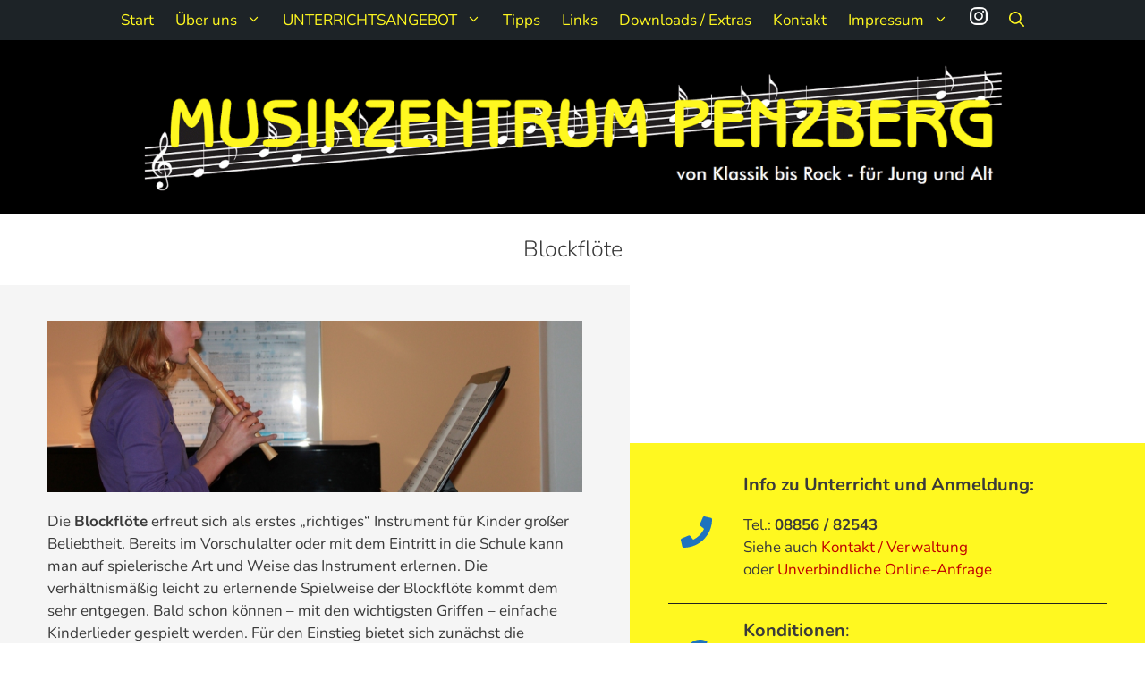

--- FILE ---
content_type: text/html; charset=UTF-8
request_url: https://www.musikzentrum-penzberg.de/instrumente/blockfloete/
body_size: 103500
content:
<!DOCTYPE html>
<html lang="de">
<head>
	<meta charset="UTF-8">
	<title>Blockflöte &#8211; Musikzentrum Penzberg</title>
<meta name='robots' content='max-image-preview:large' />
<meta name="viewport" content="width=device-width, initial-scale=1">

<link rel="alternate" type="application/rss+xml" title="Musikzentrum Penzberg &raquo; Feed" href="https://www.musikzentrum-penzberg.de/feed/" />
<link rel="alternate" type="application/rss+xml" title="Musikzentrum Penzberg &raquo; Kommentar-Feed" href="https://www.musikzentrum-penzberg.de/comments/feed/" />
<link rel="alternate" title="oEmbed (JSON)" type="application/json+oembed" href="https://www.musikzentrum-penzberg.de/wp-json/oembed/1.0/embed?url=https%3A%2F%2Fwww.musikzentrum-penzberg.de%2Finstrumente%2Fblockfloete%2F" />
<link rel="alternate" title="oEmbed (XML)" type="text/xml+oembed" href="https://www.musikzentrum-penzberg.de/wp-json/oembed/1.0/embed?url=https%3A%2F%2Fwww.musikzentrum-penzberg.de%2Finstrumente%2Fblockfloete%2F&#038;format=xml" />
<style id='wp-img-auto-sizes-contain-inline-css'>
img:is([sizes=auto i],[sizes^="auto," i]){contain-intrinsic-size:3000px 1500px}
/*# sourceURL=wp-img-auto-sizes-contain-inline-css */
</style>
<link rel='stylesheet' id='generate-fonts-css' href='//www.musikzentrum-penzberg.de/wp-content/uploads/omgf/generate-fonts/generate-fonts.css?ver=1749750338' media='all' />
<style id='wp-block-library-inline-css'>
:root{--wp-block-synced-color:#7a00df;--wp-block-synced-color--rgb:122,0,223;--wp-bound-block-color:var(--wp-block-synced-color);--wp-editor-canvas-background:#ddd;--wp-admin-theme-color:#007cba;--wp-admin-theme-color--rgb:0,124,186;--wp-admin-theme-color-darker-10:#006ba1;--wp-admin-theme-color-darker-10--rgb:0,107,160.5;--wp-admin-theme-color-darker-20:#005a87;--wp-admin-theme-color-darker-20--rgb:0,90,135;--wp-admin-border-width-focus:2px}@media (min-resolution:192dpi){:root{--wp-admin-border-width-focus:1.5px}}.wp-element-button{cursor:pointer}:root .has-very-light-gray-background-color{background-color:#eee}:root .has-very-dark-gray-background-color{background-color:#313131}:root .has-very-light-gray-color{color:#eee}:root .has-very-dark-gray-color{color:#313131}:root .has-vivid-green-cyan-to-vivid-cyan-blue-gradient-background{background:linear-gradient(135deg,#00d084,#0693e3)}:root .has-purple-crush-gradient-background{background:linear-gradient(135deg,#34e2e4,#4721fb 50%,#ab1dfe)}:root .has-hazy-dawn-gradient-background{background:linear-gradient(135deg,#faaca8,#dad0ec)}:root .has-subdued-olive-gradient-background{background:linear-gradient(135deg,#fafae1,#67a671)}:root .has-atomic-cream-gradient-background{background:linear-gradient(135deg,#fdd79a,#004a59)}:root .has-nightshade-gradient-background{background:linear-gradient(135deg,#330968,#31cdcf)}:root .has-midnight-gradient-background{background:linear-gradient(135deg,#020381,#2874fc)}:root{--wp--preset--font-size--normal:16px;--wp--preset--font-size--huge:42px}.has-regular-font-size{font-size:1em}.has-larger-font-size{font-size:2.625em}.has-normal-font-size{font-size:var(--wp--preset--font-size--normal)}.has-huge-font-size{font-size:var(--wp--preset--font-size--huge)}.has-text-align-center{text-align:center}.has-text-align-left{text-align:left}.has-text-align-right{text-align:right}.has-fit-text{white-space:nowrap!important}#end-resizable-editor-section{display:none}.aligncenter{clear:both}.items-justified-left{justify-content:flex-start}.items-justified-center{justify-content:center}.items-justified-right{justify-content:flex-end}.items-justified-space-between{justify-content:space-between}.screen-reader-text{border:0;clip-path:inset(50%);height:1px;margin:-1px;overflow:hidden;padding:0;position:absolute;width:1px;word-wrap:normal!important}.screen-reader-text:focus{background-color:#ddd;clip-path:none;color:#444;display:block;font-size:1em;height:auto;left:5px;line-height:normal;padding:15px 23px 14px;text-decoration:none;top:5px;width:auto;z-index:100000}html :where(.has-border-color){border-style:solid}html :where([style*=border-top-color]){border-top-style:solid}html :where([style*=border-right-color]){border-right-style:solid}html :where([style*=border-bottom-color]){border-bottom-style:solid}html :where([style*=border-left-color]){border-left-style:solid}html :where([style*=border-width]){border-style:solid}html :where([style*=border-top-width]){border-top-style:solid}html :where([style*=border-right-width]){border-right-style:solid}html :where([style*=border-bottom-width]){border-bottom-style:solid}html :where([style*=border-left-width]){border-left-style:solid}html :where(img[class*=wp-image-]){height:auto;max-width:100%}:where(figure){margin:0 0 1em}html :where(.is-position-sticky){--wp-admin--admin-bar--position-offset:var(--wp-admin--admin-bar--height,0px)}@media screen and (max-width:600px){html :where(.is-position-sticky){--wp-admin--admin-bar--position-offset:0px}}

/*# sourceURL=wp-block-library-inline-css */
</style><style id='wp-block-heading-inline-css'>
h1:where(.wp-block-heading).has-background,h2:where(.wp-block-heading).has-background,h3:where(.wp-block-heading).has-background,h4:where(.wp-block-heading).has-background,h5:where(.wp-block-heading).has-background,h6:where(.wp-block-heading).has-background{padding:1.25em 2.375em}h1.has-text-align-left[style*=writing-mode]:where([style*=vertical-lr]),h1.has-text-align-right[style*=writing-mode]:where([style*=vertical-rl]),h2.has-text-align-left[style*=writing-mode]:where([style*=vertical-lr]),h2.has-text-align-right[style*=writing-mode]:where([style*=vertical-rl]),h3.has-text-align-left[style*=writing-mode]:where([style*=vertical-lr]),h3.has-text-align-right[style*=writing-mode]:where([style*=vertical-rl]),h4.has-text-align-left[style*=writing-mode]:where([style*=vertical-lr]),h4.has-text-align-right[style*=writing-mode]:where([style*=vertical-rl]),h5.has-text-align-left[style*=writing-mode]:where([style*=vertical-lr]),h5.has-text-align-right[style*=writing-mode]:where([style*=vertical-rl]),h6.has-text-align-left[style*=writing-mode]:where([style*=vertical-lr]),h6.has-text-align-right[style*=writing-mode]:where([style*=vertical-rl]){rotate:180deg}
/*# sourceURL=https://www.musikzentrum-penzberg.de/wp-includes/blocks/heading/style.min.css */
</style>
<style id='wp-block-paragraph-inline-css'>
.is-small-text{font-size:.875em}.is-regular-text{font-size:1em}.is-large-text{font-size:2.25em}.is-larger-text{font-size:3em}.has-drop-cap:not(:focus):first-letter{float:left;font-size:8.4em;font-style:normal;font-weight:100;line-height:.68;margin:.05em .1em 0 0;text-transform:uppercase}body.rtl .has-drop-cap:not(:focus):first-letter{float:none;margin-left:.1em}p.has-drop-cap.has-background{overflow:hidden}:root :where(p.has-background){padding:1.25em 2.375em}:where(p.has-text-color:not(.has-link-color)) a{color:inherit}p.has-text-align-left[style*="writing-mode:vertical-lr"],p.has-text-align-right[style*="writing-mode:vertical-rl"]{rotate:180deg}
/*# sourceURL=https://www.musikzentrum-penzberg.de/wp-includes/blocks/paragraph/style.min.css */
</style>
<style id='wp-block-spacer-inline-css'>
.wp-block-spacer{clear:both}
/*# sourceURL=https://www.musikzentrum-penzberg.de/wp-includes/blocks/spacer/style.min.css */
</style>
<style id='global-styles-inline-css'>
:root{--wp--preset--aspect-ratio--square: 1;--wp--preset--aspect-ratio--4-3: 4/3;--wp--preset--aspect-ratio--3-4: 3/4;--wp--preset--aspect-ratio--3-2: 3/2;--wp--preset--aspect-ratio--2-3: 2/3;--wp--preset--aspect-ratio--16-9: 16/9;--wp--preset--aspect-ratio--9-16: 9/16;--wp--preset--color--black: #000000;--wp--preset--color--cyan-bluish-gray: #abb8c3;--wp--preset--color--white: #ffffff;--wp--preset--color--pale-pink: #f78da7;--wp--preset--color--vivid-red: #cf2e2e;--wp--preset--color--luminous-vivid-orange: #ff6900;--wp--preset--color--luminous-vivid-amber: #fcb900;--wp--preset--color--light-green-cyan: #7bdcb5;--wp--preset--color--vivid-green-cyan: #00d084;--wp--preset--color--pale-cyan-blue: #8ed1fc;--wp--preset--color--vivid-cyan-blue: #0693e3;--wp--preset--color--vivid-purple: #9b51e0;--wp--preset--color--contrast: var(--contrast);--wp--preset--color--contrast-2: var(--contrast-2);--wp--preset--color--contrast-3: var(--contrast-3);--wp--preset--color--base: var(--base);--wp--preset--color--base-2: var(--base-2);--wp--preset--color--base-3: var(--base-3);--wp--preset--color--accent: var(--accent);--wp--preset--color--global-color-8: var(--global-color-8);--wp--preset--color--dunkelblau: var(--dunkelblau);--wp--preset--gradient--vivid-cyan-blue-to-vivid-purple: linear-gradient(135deg,rgb(6,147,227) 0%,rgb(155,81,224) 100%);--wp--preset--gradient--light-green-cyan-to-vivid-green-cyan: linear-gradient(135deg,rgb(122,220,180) 0%,rgb(0,208,130) 100%);--wp--preset--gradient--luminous-vivid-amber-to-luminous-vivid-orange: linear-gradient(135deg,rgb(252,185,0) 0%,rgb(255,105,0) 100%);--wp--preset--gradient--luminous-vivid-orange-to-vivid-red: linear-gradient(135deg,rgb(255,105,0) 0%,rgb(207,46,46) 100%);--wp--preset--gradient--very-light-gray-to-cyan-bluish-gray: linear-gradient(135deg,rgb(238,238,238) 0%,rgb(169,184,195) 100%);--wp--preset--gradient--cool-to-warm-spectrum: linear-gradient(135deg,rgb(74,234,220) 0%,rgb(151,120,209) 20%,rgb(207,42,186) 40%,rgb(238,44,130) 60%,rgb(251,105,98) 80%,rgb(254,248,76) 100%);--wp--preset--gradient--blush-light-purple: linear-gradient(135deg,rgb(255,206,236) 0%,rgb(152,150,240) 100%);--wp--preset--gradient--blush-bordeaux: linear-gradient(135deg,rgb(254,205,165) 0%,rgb(254,45,45) 50%,rgb(107,0,62) 100%);--wp--preset--gradient--luminous-dusk: linear-gradient(135deg,rgb(255,203,112) 0%,rgb(199,81,192) 50%,rgb(65,88,208) 100%);--wp--preset--gradient--pale-ocean: linear-gradient(135deg,rgb(255,245,203) 0%,rgb(182,227,212) 50%,rgb(51,167,181) 100%);--wp--preset--gradient--electric-grass: linear-gradient(135deg,rgb(202,248,128) 0%,rgb(113,206,126) 100%);--wp--preset--gradient--midnight: linear-gradient(135deg,rgb(2,3,129) 0%,rgb(40,116,252) 100%);--wp--preset--font-size--small: 13px;--wp--preset--font-size--medium: 20px;--wp--preset--font-size--large: 36px;--wp--preset--font-size--x-large: 42px;--wp--preset--spacing--20: 0.44rem;--wp--preset--spacing--30: 0.67rem;--wp--preset--spacing--40: 1rem;--wp--preset--spacing--50: 1.5rem;--wp--preset--spacing--60: 2.25rem;--wp--preset--spacing--70: 3.38rem;--wp--preset--spacing--80: 5.06rem;--wp--preset--shadow--natural: 6px 6px 9px rgba(0, 0, 0, 0.2);--wp--preset--shadow--deep: 12px 12px 50px rgba(0, 0, 0, 0.4);--wp--preset--shadow--sharp: 6px 6px 0px rgba(0, 0, 0, 0.2);--wp--preset--shadow--outlined: 6px 6px 0px -3px rgb(255, 255, 255), 6px 6px rgb(0, 0, 0);--wp--preset--shadow--crisp: 6px 6px 0px rgb(0, 0, 0);}:where(.is-layout-flex){gap: 0.5em;}:where(.is-layout-grid){gap: 0.5em;}body .is-layout-flex{display: flex;}.is-layout-flex{flex-wrap: wrap;align-items: center;}.is-layout-flex > :is(*, div){margin: 0;}body .is-layout-grid{display: grid;}.is-layout-grid > :is(*, div){margin: 0;}:where(.wp-block-columns.is-layout-flex){gap: 2em;}:where(.wp-block-columns.is-layout-grid){gap: 2em;}:where(.wp-block-post-template.is-layout-flex){gap: 1.25em;}:where(.wp-block-post-template.is-layout-grid){gap: 1.25em;}.has-black-color{color: var(--wp--preset--color--black) !important;}.has-cyan-bluish-gray-color{color: var(--wp--preset--color--cyan-bluish-gray) !important;}.has-white-color{color: var(--wp--preset--color--white) !important;}.has-pale-pink-color{color: var(--wp--preset--color--pale-pink) !important;}.has-vivid-red-color{color: var(--wp--preset--color--vivid-red) !important;}.has-luminous-vivid-orange-color{color: var(--wp--preset--color--luminous-vivid-orange) !important;}.has-luminous-vivid-amber-color{color: var(--wp--preset--color--luminous-vivid-amber) !important;}.has-light-green-cyan-color{color: var(--wp--preset--color--light-green-cyan) !important;}.has-vivid-green-cyan-color{color: var(--wp--preset--color--vivid-green-cyan) !important;}.has-pale-cyan-blue-color{color: var(--wp--preset--color--pale-cyan-blue) !important;}.has-vivid-cyan-blue-color{color: var(--wp--preset--color--vivid-cyan-blue) !important;}.has-vivid-purple-color{color: var(--wp--preset--color--vivid-purple) !important;}.has-black-background-color{background-color: var(--wp--preset--color--black) !important;}.has-cyan-bluish-gray-background-color{background-color: var(--wp--preset--color--cyan-bluish-gray) !important;}.has-white-background-color{background-color: var(--wp--preset--color--white) !important;}.has-pale-pink-background-color{background-color: var(--wp--preset--color--pale-pink) !important;}.has-vivid-red-background-color{background-color: var(--wp--preset--color--vivid-red) !important;}.has-luminous-vivid-orange-background-color{background-color: var(--wp--preset--color--luminous-vivid-orange) !important;}.has-luminous-vivid-amber-background-color{background-color: var(--wp--preset--color--luminous-vivid-amber) !important;}.has-light-green-cyan-background-color{background-color: var(--wp--preset--color--light-green-cyan) !important;}.has-vivid-green-cyan-background-color{background-color: var(--wp--preset--color--vivid-green-cyan) !important;}.has-pale-cyan-blue-background-color{background-color: var(--wp--preset--color--pale-cyan-blue) !important;}.has-vivid-cyan-blue-background-color{background-color: var(--wp--preset--color--vivid-cyan-blue) !important;}.has-vivid-purple-background-color{background-color: var(--wp--preset--color--vivid-purple) !important;}.has-black-border-color{border-color: var(--wp--preset--color--black) !important;}.has-cyan-bluish-gray-border-color{border-color: var(--wp--preset--color--cyan-bluish-gray) !important;}.has-white-border-color{border-color: var(--wp--preset--color--white) !important;}.has-pale-pink-border-color{border-color: var(--wp--preset--color--pale-pink) !important;}.has-vivid-red-border-color{border-color: var(--wp--preset--color--vivid-red) !important;}.has-luminous-vivid-orange-border-color{border-color: var(--wp--preset--color--luminous-vivid-orange) !important;}.has-luminous-vivid-amber-border-color{border-color: var(--wp--preset--color--luminous-vivid-amber) !important;}.has-light-green-cyan-border-color{border-color: var(--wp--preset--color--light-green-cyan) !important;}.has-vivid-green-cyan-border-color{border-color: var(--wp--preset--color--vivid-green-cyan) !important;}.has-pale-cyan-blue-border-color{border-color: var(--wp--preset--color--pale-cyan-blue) !important;}.has-vivid-cyan-blue-border-color{border-color: var(--wp--preset--color--vivid-cyan-blue) !important;}.has-vivid-purple-border-color{border-color: var(--wp--preset--color--vivid-purple) !important;}.has-vivid-cyan-blue-to-vivid-purple-gradient-background{background: var(--wp--preset--gradient--vivid-cyan-blue-to-vivid-purple) !important;}.has-light-green-cyan-to-vivid-green-cyan-gradient-background{background: var(--wp--preset--gradient--light-green-cyan-to-vivid-green-cyan) !important;}.has-luminous-vivid-amber-to-luminous-vivid-orange-gradient-background{background: var(--wp--preset--gradient--luminous-vivid-amber-to-luminous-vivid-orange) !important;}.has-luminous-vivid-orange-to-vivid-red-gradient-background{background: var(--wp--preset--gradient--luminous-vivid-orange-to-vivid-red) !important;}.has-very-light-gray-to-cyan-bluish-gray-gradient-background{background: var(--wp--preset--gradient--very-light-gray-to-cyan-bluish-gray) !important;}.has-cool-to-warm-spectrum-gradient-background{background: var(--wp--preset--gradient--cool-to-warm-spectrum) !important;}.has-blush-light-purple-gradient-background{background: var(--wp--preset--gradient--blush-light-purple) !important;}.has-blush-bordeaux-gradient-background{background: var(--wp--preset--gradient--blush-bordeaux) !important;}.has-luminous-dusk-gradient-background{background: var(--wp--preset--gradient--luminous-dusk) !important;}.has-pale-ocean-gradient-background{background: var(--wp--preset--gradient--pale-ocean) !important;}.has-electric-grass-gradient-background{background: var(--wp--preset--gradient--electric-grass) !important;}.has-midnight-gradient-background{background: var(--wp--preset--gradient--midnight) !important;}.has-small-font-size{font-size: var(--wp--preset--font-size--small) !important;}.has-medium-font-size{font-size: var(--wp--preset--font-size--medium) !important;}.has-large-font-size{font-size: var(--wp--preset--font-size--large) !important;}.has-x-large-font-size{font-size: var(--wp--preset--font-size--x-large) !important;}
/*# sourceURL=global-styles-inline-css */
</style>

<style id='classic-theme-styles-inline-css'>
/*! This file is auto-generated */
.wp-block-button__link{color:#fff;background-color:#32373c;border-radius:9999px;box-shadow:none;text-decoration:none;padding:calc(.667em + 2px) calc(1.333em + 2px);font-size:1.125em}.wp-block-file__button{background:#32373c;color:#fff;text-decoration:none}
/*# sourceURL=/wp-includes/css/classic-themes.min.css */
</style>
<link rel='stylesheet' id='generate-widget-areas-css' href='https://www.musikzentrum-penzberg.de/wp-content/themes/generatepress/assets/css/components/widget-areas.min.css?ver=3.6.1' media='all' />
<link rel='stylesheet' id='generate-style-css' href='https://www.musikzentrum-penzberg.de/wp-content/themes/generatepress/assets/css/main.min.css?ver=3.6.1' media='all' />
<style id='generate-style-inline-css'>
.generate-page-header, .page-header-image, .page-header-image-single {display:none}
body{background-color:var(--base-3);color:#3a3a3a;}a{color:#C00000;}a:visited{color:#C00000;}a:hover, a:focus, a:active{color:#000000;}.grid-container{max-width:1280px;}.wp-block-group__inner-container{max-width:1280px;margin-left:auto;margin-right:auto;}.site-header .header-image{width:1000px;}.generate-back-to-top{font-size:20px;border-radius:3px;position:fixed;bottom:30px;right:30px;line-height:40px;width:40px;text-align:center;z-index:10;transition:opacity 300ms ease-in-out;opacity:0.1;transform:translateY(1000px);}.generate-back-to-top__show{opacity:1;transform:translateY(0);}.navigation-search{position:absolute;left:-99999px;pointer-events:none;visibility:hidden;z-index:20;width:100%;top:0;transition:opacity 100ms ease-in-out;opacity:0;}.navigation-search.nav-search-active{left:0;right:0;pointer-events:auto;visibility:visible;opacity:1;}.navigation-search input[type="search"]{outline:0;border:0;vertical-align:bottom;line-height:1;opacity:0.9;width:100%;z-index:20;border-radius:0;-webkit-appearance:none;height:60px;}.navigation-search input::-ms-clear{display:none;width:0;height:0;}.navigation-search input::-ms-reveal{display:none;width:0;height:0;}.navigation-search input::-webkit-search-decoration, .navigation-search input::-webkit-search-cancel-button, .navigation-search input::-webkit-search-results-button, .navigation-search input::-webkit-search-results-decoration{display:none;}.gen-sidebar-nav .navigation-search{top:auto;bottom:0;}:root{--contrast:#222222;--contrast-2:#575760;--contrast-3:#b2b2be;--base:#f0f0f0;--base-2:#f5f5f5;--base-3:#ffffff;--accent:#1e73be;--global-color-8:#C00000;--dunkelblau:#000080;}:root .has-contrast-color{color:var(--contrast);}:root .has-contrast-background-color{background-color:var(--contrast);}:root .has-contrast-2-color{color:var(--contrast-2);}:root .has-contrast-2-background-color{background-color:var(--contrast-2);}:root .has-contrast-3-color{color:var(--contrast-3);}:root .has-contrast-3-background-color{background-color:var(--contrast-3);}:root .has-base-color{color:var(--base);}:root .has-base-background-color{background-color:var(--base);}:root .has-base-2-color{color:var(--base-2);}:root .has-base-2-background-color{background-color:var(--base-2);}:root .has-base-3-color{color:var(--base-3);}:root .has-base-3-background-color{background-color:var(--base-3);}:root .has-accent-color{color:var(--accent);}:root .has-accent-background-color{background-color:var(--accent);}:root .has-global-color-8-color{color:var(--global-color-8);}:root .has-global-color-8-background-color{background-color:var(--global-color-8);}:root .has-dunkelblau-color{color:var(--dunkelblau);}:root .has-dunkelblau-background-color{background-color:var(--dunkelblau);}body, button, input, select, textarea{font-family:"Nunito", sans-serif;}body{line-height:1.5;}.entry-content > [class*="wp-block-"]:not(:last-child):not(.wp-block-heading){margin-bottom:1.5em;}.main-title{font-family:"Nunito", sans-serif;font-size:28px;}.site-description{font-family:Arial, Helvetica, sans-serif;font-size:14px;}.main-navigation a, .menu-toggle{font-family:"Nunito", sans-serif;font-size:17px;}.main-navigation .menu-bar-items{font-size:17px;}.main-navigation .main-nav ul ul li a{font-size:14px;}.widget-title{font-family:"Nunito", sans-serif;font-size:16px;margin-bottom:10px;}.sidebar .widget, .footer-widgets .widget{font-size:15px;}button:not(.menu-toggle),html input[type="button"],input[type="reset"],input[type="submit"],.button,.wp-block-button .wp-block-button__link{font-family:"Nunito", sans-serif;font-size:14px;}h1{font-family:"Nunito", sans-serif;font-weight:300;font-size:25px;}h2{font-family:"Nunito", sans-serif;font-weight:300;font-size:22px;}h3{font-family:"Nunito", sans-serif;font-size:20px;}h4{font-family:"Nunito", sans-serif;font-size:15px;line-height:1.2em;}h5{font-family:"Nunito", sans-serif;font-size:14px;}h6{font-family:"Nunito", sans-serif;font-size:13px;}.site-info{font-family:"Nunito", sans-serif;}@media (max-width:768px){.main-title{font-size:30px;}h1{font-size:25px;}h2{font-size:23px;}h3{font-size:20px;}}.top-bar{background-color:#636363;color:#ffffff;}.top-bar a{color:#ffffff;}.top-bar a:hover{color:#303030;}.site-header{background-color:#000000;color:#3a3a3a;}.site-header a{color:#3a3a3a;}.main-title a,.main-title a:hover{color:#222222;}.site-description{color:#757575;}.main-navigation,.main-navigation ul ul{background-color:#1D2327;}.main-navigation .main-nav ul li a, .main-navigation .menu-toggle, .main-navigation .menu-bar-items{color:#FFF820;}.main-navigation .main-nav ul li:not([class*="current-menu-"]):hover > a, .main-navigation .main-nav ul li:not([class*="current-menu-"]):focus > a, .main-navigation .main-nav ul li.sfHover:not([class*="current-menu-"]) > a, .main-navigation .menu-bar-item:hover > a, .main-navigation .menu-bar-item.sfHover > a{color:#000000;background-color:#FFF820;}button.menu-toggle:hover,button.menu-toggle:focus{color:#FFF820;}.main-navigation .main-nav ul li[class*="current-menu-"] > a{color:#000000;background-color:#FFF820;}.navigation-search input[type="search"],.navigation-search input[type="search"]:active, .navigation-search input[type="search"]:focus, .main-navigation .main-nav ul li.search-item.active > a, .main-navigation .menu-bar-items .search-item.active > a{color:#000000;background-color:#FFF820;}.main-navigation ul ul{background-color:#FFF820;}.main-navigation .main-nav ul ul li a{color:#000000;}.main-navigation .main-nav ul ul li:not([class*="current-menu-"]):hover > a,.main-navigation .main-nav ul ul li:not([class*="current-menu-"]):focus > a, .main-navigation .main-nav ul ul li.sfHover:not([class*="current-menu-"]) > a{color:var(--base-3);background-color:#1D2327;}.main-navigation .main-nav ul ul li[class*="current-menu-"] > a{color:var(--base-3);background-color:#1D2327;}.separate-containers .inside-article, .separate-containers .comments-area, .separate-containers .page-header, .one-container .container, .separate-containers .paging-navigation, .inside-page-header{color:#3a3a3a;background-color:var(--base-3);}.inside-article a,.paging-navigation a,.comments-area a,.page-header a{color:#C00000;}.inside-article a:hover,.paging-navigation a:hover,.comments-area a:hover,.page-header a:hover{color:#000000;}.entry-meta{color:#595959;}.entry-meta a{color:#595959;}.entry-meta a:hover{color:#1e73be;}.sidebar .widget{color:#3a3a3a;background-color:#ffffff;}.sidebar .widget a{color:#a91b1f;}.sidebar .widget a:hover{color:#000000;}.sidebar .widget .widget-title{color:#000000;}.footer-widgets{background-color:var(--base-3);}.footer-widgets a{color:#a91b1f;}.footer-widgets a:hover{color:var(--contrast);}.footer-widgets .widget-title{color:#000000;}.site-info{color:#404040;background-color:var(--base-3);}.site-info a{color:#7d7968;}.site-info a:hover{color:#000000;}.footer-bar .widget_nav_menu .current-menu-item a{color:#000000;}input[type="text"],input[type="email"],input[type="url"],input[type="password"],input[type="search"],input[type="tel"],input[type="number"],textarea,select{color:#666666;background-color:#fafafa;border-color:#cccccc;}input[type="text"]:focus,input[type="email"]:focus,input[type="url"]:focus,input[type="password"]:focus,input[type="search"]:focus,input[type="tel"]:focus,input[type="number"]:focus,textarea:focus,select:focus{color:#666666;background-color:#ffffff;border-color:#cccccc;}button,html input[type="button"],input[type="reset"],input[type="submit"],a.button,a.wp-block-button__link:not(.has-background){color:#ffffff;background-color:var(--contrast-2);}button:hover,html input[type="button"]:hover,input[type="reset"]:hover,input[type="submit"]:hover,a.button:hover,button:focus,html input[type="button"]:focus,input[type="reset"]:focus,input[type="submit"]:focus,a.button:focus,a.wp-block-button__link:not(.has-background):active,a.wp-block-button__link:not(.has-background):focus,a.wp-block-button__link:not(.has-background):hover{color:#ffffff;background-color:var(--contrast);}a.generate-back-to-top{background-color:rgba( 0,0,0,0.4 );color:#ffffff;}a.generate-back-to-top:hover,a.generate-back-to-top:focus{background-color:rgba( 0,0,0,0.6 );color:#ffffff;}:root{--gp-search-modal-bg-color:var(--base-3);--gp-search-modal-text-color:var(--contrast);--gp-search-modal-overlay-bg-color:rgba(0,0,0,0.2);}@media (max-width: 768px){.main-navigation .menu-bar-item:hover > a, .main-navigation .menu-bar-item.sfHover > a{background:none;color:#FFF820;}}.inside-top-bar{padding:10px;}.inside-header{padding:15px 5px 18px 5px;}.nav-below-header .main-navigation .inside-navigation.grid-container, .nav-above-header .main-navigation .inside-navigation.grid-container{padding:0px 7px 0px 7px;}.separate-containers .inside-article, .separate-containers .comments-area, .separate-containers .page-header, .separate-containers .paging-navigation, .one-container .site-content, .inside-page-header{padding:0px 40px 5px 40px;}.site-main .wp-block-group__inner-container{padding:0px 40px 5px 40px;}.separate-containers .paging-navigation{padding-top:20px;padding-bottom:20px;}.entry-content .alignwide, body:not(.no-sidebar) .entry-content .alignfull{margin-left:-40px;width:calc(100% + 80px);max-width:calc(100% + 80px);}.sidebar .widget, .page-header, .widget-area .main-navigation, .site-main > *{margin-bottom:0px;}.separate-containers .site-main{margin:0px;}.both-right .inside-left-sidebar,.both-left .inside-left-sidebar{margin-right:0px;}.both-right .inside-right-sidebar,.both-left .inside-right-sidebar{margin-left:0px;}.one-container.archive .post:not(:last-child):not(.is-loop-template-item), .one-container.blog .post:not(:last-child):not(.is-loop-template-item){padding-bottom:5px;}.separate-containers .featured-image{margin-top:0px;}.separate-containers .inside-right-sidebar, .separate-containers .inside-left-sidebar{margin-top:0px;margin-bottom:0px;}.main-navigation .main-nav ul li a,.menu-toggle,.main-navigation .menu-bar-item > a{padding-left:12px;padding-right:12px;line-height:45px;}.main-navigation .main-nav ul ul li a{padding:10px 12px 10px 12px;}.main-navigation ul ul{width:275px;}.navigation-search input[type="search"]{height:45px;}.rtl .menu-item-has-children .dropdown-menu-toggle{padding-left:12px;}.menu-item-has-children .dropdown-menu-toggle{padding-right:12px;}.rtl .main-navigation .main-nav ul li.menu-item-has-children > a{padding-right:12px;}.widget-area .widget{padding:0px;}.footer-widgets-container{padding:20px 30px 0px 30px;}.inside-site-info{padding:15px 20px 30px 20px;}@media (max-width:768px){.separate-containers .inside-article, .separate-containers .comments-area, .separate-containers .page-header, .separate-containers .paging-navigation, .one-container .site-content, .inside-page-header{padding:0px 20px 10px 20px;}.site-main .wp-block-group__inner-container{padding:0px 20px 10px 20px;}.footer-widgets-container{padding-top:0px;padding-right:10px;padding-bottom:0px;padding-left:10px;}.inside-site-info{padding-right:10px;padding-left:10px;}.entry-content .alignwide, body:not(.no-sidebar) .entry-content .alignfull{margin-left:-20px;width:calc(100% + 40px);max-width:calc(100% + 40px);}.one-container .site-main .paging-navigation{margin-bottom:0px;}}.is-right-sidebar{width:25%;}.is-left-sidebar{width:25%;}.site-content .content-area{width:100%;}@media (max-width: 768px){.main-navigation .menu-toggle,.sidebar-nav-mobile:not(#sticky-placeholder){display:block;}.main-navigation ul,.gen-sidebar-nav,.main-navigation:not(.slideout-navigation):not(.toggled) .main-nav > ul,.has-inline-mobile-toggle #site-navigation .inside-navigation > *:not(.navigation-search):not(.main-nav){display:none;}.nav-align-right .inside-navigation,.nav-align-center .inside-navigation{justify-content:space-between;}}
.main-navigation .main-nav ul li a,.menu-toggle,.main-navigation .menu-bar-item > a{transition: line-height 300ms ease}.main-navigation.toggled .main-nav > ul{background-color: #1D2327}.sticky-enabled .gen-sidebar-nav.is_stuck .main-navigation {margin-bottom: 0px;}.sticky-enabled .gen-sidebar-nav.is_stuck {z-index: 500;}.sticky-enabled .main-navigation.is_stuck {box-shadow: 0 2px 2px -2px rgba(0, 0, 0, .2);}.navigation-stick:not(.gen-sidebar-nav) {left: 0;right: 0;width: 100% !important;}.nav-float-right .navigation-stick {width: 100% !important;left: 0;}.nav-float-right .navigation-stick .navigation-branding {margin-right: auto;}.main-navigation.has-sticky-branding:not(.grid-container) .inside-navigation:not(.grid-container) .navigation-branding{margin-left: 10px;}.main-navigation.navigation-stick.has-sticky-branding .inside-navigation.grid-container{padding-left:5px;padding-right:5px;}@media (max-width:768px){.main-navigation.navigation-stick.has-sticky-branding .inside-navigation.grid-container{padding-left:0;padding-right:0;}}
h1.entry-title{font-size:25px;}h2.entry-title{font-size:22px;}@media (max-width: 1024px){.main-navigation:not(.slideout-navigation) a, .main-navigation .menu-toggle, .main-navigation .menu-bar-items{font-size:16px;}.main-navigation:not(.slideout-navigation) .main-nav ul ul li a{font-size:15px;}}@media (max-width: 768px){.main-navigation:not(.slideout-navigation) a, .main-navigation .menu-toggle, .main-navigation .menu-bar-items{font-size:16px;}.main-navigation:not(.slideout-navigation) .main-nav ul ul li a{font-size:15px;}}
.post-image:not(:first-child), .page-content:not(:first-child), .entry-content:not(:first-child), .entry-summary:not(:first-child), footer.entry-meta{margin-top:1.5em;}.post-image-above-header .inside-article div.featured-image, .post-image-above-header .inside-article div.post-image{margin-bottom:1.5em;}
/*# sourceURL=generate-style-inline-css */
</style>
<link rel='stylesheet' id='kadence-blocks-rowlayout-css' href='https://www.musikzentrum-penzberg.de/wp-content/plugins/kadence-blocks/dist/style-blocks-rowlayout.css?ver=3.6.1' media='all' />
<link rel='stylesheet' id='kadence-blocks-column-css' href='https://www.musikzentrum-penzberg.de/wp-content/plugins/kadence-blocks/dist/style-blocks-column.css?ver=3.6.1' media='all' />
<link rel='stylesheet' id='kadence-blocks-icon-css' href='https://www.musikzentrum-penzberg.de/wp-content/plugins/kadence-blocks/dist/style-blocks-icon.css?ver=3.6.1' media='all' />
<link rel='stylesheet' id='kadence-blocks-advancedbtn-css' href='https://www.musikzentrum-penzberg.de/wp-content/plugins/kadence-blocks/dist/style-blocks-advancedbtn.css?ver=3.6.1' media='all' />
<style id='generateblocks-inline-css'>
h1.gb-headline-ab46f988{text-align:center;margin-bottom:25px;}.gb-block-image-17c84f84{margin-bottom:20px;text-align:left;}.gb-image-17c84f84{vertical-align:middle;}:root{--gb-container-width:1280px;}.gb-container .wp-block-image img{vertical-align:middle;}.gb-grid-wrapper .wp-block-image{margin-bottom:0;}.gb-highlight{background:none;}.gb-shape{line-height:0;}
/*# sourceURL=generateblocks-inline-css */
</style>
<link rel='stylesheet' id='generate-blog-images-css' href='https://www.musikzentrum-penzberg.de/wp-content/plugins/gp-premium/blog/functions/css/featured-images.min.css?ver=2.5.5' media='all' />
<style id='kadence-blocks-global-variables-inline-css'>
:root {--global-kb-font-size-sm:clamp(0.8rem, 0.73rem + 0.217vw, 0.9rem);--global-kb-font-size-md:clamp(1.1rem, 0.995rem + 0.326vw, 1.25rem);--global-kb-font-size-lg:clamp(1.75rem, 1.576rem + 0.543vw, 2rem);--global-kb-font-size-xl:clamp(2.25rem, 1.728rem + 1.63vw, 3rem);--global-kb-font-size-xxl:clamp(2.5rem, 1.456rem + 3.26vw, 4rem);--global-kb-font-size-xxxl:clamp(2.75rem, 0.489rem + 7.065vw, 6rem);}:root {--global-palette1: #3182CE;--global-palette2: #2B6CB0;--global-palette3: #1A202C;--global-palette4: #2D3748;--global-palette5: #4A5568;--global-palette6: #718096;--global-palette7: #EDF2F7;--global-palette8: #F7FAFC;--global-palette9: #ffffff;}
/*# sourceURL=kadence-blocks-global-variables-inline-css */
</style>
<style id='kadence_blocks_css-inline-css'>
.kb-row-layout-wrap.wp-block-kadence-rowlayout.kb-row-layout-id10136_b63bc5-96{margin-bottom:0px;margin-top:0px;margin-bottom:0px;}.kb-row-layout-id10136_b63bc5-96 > .kt-row-column-wrap{align-content:center;}:where(.kb-row-layout-id10136_b63bc5-96 > .kt-row-column-wrap) > .wp-block-kadence-column{justify-content:center;}.kb-row-layout-id10136_b63bc5-96 > .kt-row-column-wrap{column-gap:var(--global-kb-gap-none, 0rem );row-gap:var(--global-kb-gap-none, 0rem );padding-top:0px;padding-right:0px;padding-bottom:0px;padding-left:0px;grid-template-columns:minmax(0, calc(55% - ((var(--global-kb-gap-none, 0rem ) * 1 )/2)))minmax(0, calc(45% - ((var(--global-kb-gap-none, 0rem ) * 1 )/2)));}@media all and (max-width: 1024px){.kb-row-layout-wrap.wp-block-kadence-rowlayout.kb-row-layout-id10136_b63bc5-96{margin-top:0px;margin-bottom:0px;}}@media all and (max-width: 1024px){.kb-row-layout-id10136_b63bc5-96 > .kt-row-column-wrap{padding-top:0px;padding-right:0px;padding-bottom:0px;padding-left:0px;grid-template-columns:minmax(0, 1fr);}}@media all and (max-width: 767px){.kb-row-layout-wrap.wp-block-kadence-rowlayout.kb-row-layout-id10136_b63bc5-96{margin-top:0px;margin-bottom:0px;}.kb-row-layout-id10136_b63bc5-96 > .kt-row-column-wrap{padding-top:0px;padding-right:0px;padding-bottom:0px;padding-left:0px;grid-template-columns:minmax(0, 1fr);}}.kadence-column10136_24cc54-ff > .kt-inside-inner-col{display:flex;}.kadence-column10136_24cc54-ff > .kt-inside-inner-col{padding-top:40px;padding-right:0px;padding-bottom:15px;padding-left:0px;}.kadence-column10136_24cc54-ff > .kt-inside-inner-col{column-gap:var(--global-kb-gap-sm, 1rem);}.kadence-column10136_24cc54-ff > .kt-inside-inner-col{flex-direction:column;justify-content:center;}.kadence-column10136_24cc54-ff > .kt-inside-inner-col > .aligncenter{width:100%;}.kt-row-column-wrap > .kadence-column10136_24cc54-ff{align-self:center;}.kt-inner-column-height-full:not(.kt-has-1-columns) > .wp-block-kadence-column.kadence-column10136_24cc54-ff{align-self:auto;}.kt-inner-column-height-full:not(.kt-has-1-columns) > .wp-block-kadence-column.kadence-column10136_24cc54-ff > .kt-inside-inner-col{flex-direction:column;justify-content:center;}.kadence-column10136_24cc54-ff > .kt-inside-inner-col{background-color:var(--base-2);}.kadence-column10136_24cc54-ff, .kt-inside-inner-col > .kadence-column10136_24cc54-ff:not(.specificity){margin-top:0px;margin-right:0px;margin-bottom:0px;margin-left:0px;}@media all and (max-width: 1024px){.kadence-column10136_24cc54-ff > .kt-inside-inner-col{padding-top:35px;padding-right:0px;padding-bottom:25px;padding-left:0px;flex-direction:column;justify-content:center;}}@media all and (max-width: 1024px){.kt-row-column-wrap > .kadence-column10136_24cc54-ff{align-self:center;}}@media all and (max-width: 1024px){.kt-inner-column-height-full:not(.kt-has-1-columns) > .wp-block-kadence-column.kadence-column10136_24cc54-ff{align-self:auto;}}@media all and (max-width: 1024px){.kt-inner-column-height-full:not(.kt-has-1-columns) > .wp-block-kadence-column.kadence-column10136_24cc54-ff > .kt-inside-inner-col{flex-direction:column;justify-content:center;}}@media all and (max-width: 1024px){.kadence-column10136_24cc54-ff, .kt-inside-inner-col > .kadence-column10136_24cc54-ff:not(.specificity){margin-top:0px;margin-right:0px;margin-bottom:0px;margin-left:0px;}}@media all and (max-width: 767px){.kadence-column10136_24cc54-ff > .kt-inside-inner-col{padding-top:25px;padding-right:0px;padding-bottom:15px;padding-left:0px;flex-direction:column;justify-content:center;}.kt-row-column-wrap > .kadence-column10136_24cc54-ff{align-self:center;}.kt-inner-column-height-full:not(.kt-has-1-columns) > .wp-block-kadence-column.kadence-column10136_24cc54-ff{align-self:auto;}.kt-inner-column-height-full:not(.kt-has-1-columns) > .wp-block-kadence-column.kadence-column10136_24cc54-ff > .kt-inside-inner-col{flex-direction:column;justify-content:center;}.kadence-column10136_24cc54-ff, .kt-inside-inner-col > .kadence-column10136_24cc54-ff:not(.specificity){margin-top:0px;margin-right:0px;margin-bottom:0px;margin-left:0px;}}.kb-row-layout-wrap.wp-block-kadence-rowlayout.kb-row-layout-id10136_6c3a22-f6{margin-bottom:0px;margin-top:0px;margin-bottom:0px;}.kb-row-layout-id10136_6c3a22-f6 > .kt-row-column-wrap{align-content:center;}:where(.kb-row-layout-id10136_6c3a22-f6 > .kt-row-column-wrap) > .wp-block-kadence-column{justify-content:center;}.kb-row-layout-id10136_6c3a22-f6 > .kt-row-column-wrap{max-width:85%;margin-left:auto;margin-right:auto;padding-top:0px;padding-right:0px;padding-bottom:0px;padding-left:0px;grid-template-columns:minmax(0, 1fr);}@media all and (max-width: 1024px){.kb-row-layout-wrap.wp-block-kadence-rowlayout.kb-row-layout-id10136_6c3a22-f6{margin-top:0px;margin-bottom:0px;}}@media all and (max-width: 1024px){.kb-row-layout-id10136_6c3a22-f6 > .kt-row-column-wrap{padding-top:0px;padding-right:0px;padding-bottom:0px;padding-left:0px;}}@media all and (max-width: 767px){.kb-row-layout-wrap.wp-block-kadence-rowlayout.kb-row-layout-id10136_6c3a22-f6{margin-top:0px;margin-bottom:0px;}.kb-row-layout-id10136_6c3a22-f6 > .kt-row-column-wrap{padding-top:0px;padding-right:0px;padding-bottom:0px;padding-left:0px;grid-template-columns:minmax(0, 1fr);}}.kadence-column10136_0158d6-64 > .kt-inside-inner-col{padding-top:0px;padding-right:0px;padding-bottom:0px;padding-left:0px;}.kadence-column10136_0158d6-64 > .kt-inside-inner-col{column-gap:0px;}.kadence-column10136_0158d6-64 > .kt-inside-inner-col{flex-direction:column;}.kadence-column10136_0158d6-64 > .kt-inside-inner-col > .aligncenter{width:100%;}.kadence-column10136_0158d6-64, .kt-inside-inner-col > .kadence-column10136_0158d6-64:not(.specificity){margin-top:0px;margin-right:0px;margin-bottom:0px;margin-left:0px;}@media all and (max-width: 1024px){.kadence-column10136_0158d6-64 > .kt-inside-inner-col{flex-direction:column;justify-content:center;}}@media all and (max-width: 767px){.kadence-column10136_0158d6-64 > .kt-inside-inner-col{padding-top:0px;padding-right:0px;padding-bottom:0px;padding-left:0px;flex-direction:column;justify-content:center;}.kadence-column10136_0158d6-64, .kt-inside-inner-col > .kadence-column10136_0158d6-64:not(.specificity){margin-top:0px;margin-right:0px;margin-bottom:0px;margin-left:0px;}}.kadence-column10136_9cbbcd-f1 > .kt-inside-inner-col{display:flex;}.kadence-column10136_9cbbcd-f1 > .kt-inside-inner-col{padding-top:20px;padding-right:0px;padding-bottom:0px;padding-left:0px;}.kadence-column10136_9cbbcd-f1 > .kt-inside-inner-col{column-gap:0px;}.kadence-column10136_9cbbcd-f1 > .kt-inside-inner-col{flex-direction:column;justify-content:center;}.kadence-column10136_9cbbcd-f1 > .kt-inside-inner-col > .aligncenter{width:100%;}.kt-row-column-wrap > .kadence-column10136_9cbbcd-f1{align-self:center;}.kt-inner-column-height-full:not(.kt-has-1-columns) > .wp-block-kadence-column.kadence-column10136_9cbbcd-f1{align-self:auto;}.kt-inner-column-height-full:not(.kt-has-1-columns) > .wp-block-kadence-column.kadence-column10136_9cbbcd-f1 > .kt-inside-inner-col{flex-direction:column;justify-content:center;}.kadence-column10136_9cbbcd-f1 > .kt-inside-inner-col{background-color:#fff820;}.kadence-column10136_9cbbcd-f1:hover > .kt-inside-inner-col{background-color:#fff820;background-image:none;}.kadence-column10136_9cbbcd-f1{text-align:left;}.kadence-column10136_9cbbcd-f1, .kt-inside-inner-col > .kadence-column10136_9cbbcd-f1:not(.specificity){margin-top:0px;margin-right:0px;margin-bottom:0px;margin-left:0px;}@media all and (max-width: 1024px){.kadence-column10136_9cbbcd-f1 > .kt-inside-inner-col{padding-top:35px;padding-right:0px;padding-bottom:25px;padding-left:0px;flex-direction:column;justify-content:center;}}@media all and (max-width: 1024px){.kt-row-column-wrap > .kadence-column10136_9cbbcd-f1{align-self:center;}}@media all and (max-width: 1024px){.kt-inner-column-height-full:not(.kt-has-1-columns) > .wp-block-kadence-column.kadence-column10136_9cbbcd-f1{align-self:auto;}}@media all and (max-width: 1024px){.kt-inner-column-height-full:not(.kt-has-1-columns) > .wp-block-kadence-column.kadence-column10136_9cbbcd-f1 > .kt-inside-inner-col{flex-direction:column;justify-content:center;}}@media all and (max-width: 1024px){.kadence-column10136_9cbbcd-f1, .kt-inside-inner-col > .kadence-column10136_9cbbcd-f1:not(.specificity){margin-top:0px;margin-right:0px;margin-bottom:0px;margin-left:0px;}}@media all and (max-width: 767px){.kadence-column10136_9cbbcd-f1 > .kt-inside-inner-col{padding-top:25px;padding-right:0px;padding-bottom:15px;padding-left:0px;flex-direction:column;justify-content:center;}.kt-row-column-wrap > .kadence-column10136_9cbbcd-f1{align-self:center;}.kt-inner-column-height-full:not(.kt-has-1-columns) > .wp-block-kadence-column.kadence-column10136_9cbbcd-f1{align-self:auto;}.kt-inner-column-height-full:not(.kt-has-1-columns) > .wp-block-kadence-column.kadence-column10136_9cbbcd-f1 > .kt-inside-inner-col{flex-direction:column;justify-content:center;}.kadence-column10136_9cbbcd-f1, .kt-inside-inner-col > .kadence-column10136_9cbbcd-f1:not(.specificity){margin-top:0px;margin-right:0px;margin-bottom:0px;margin-left:0px;}}.kb-row-layout-wrap.wp-block-kadence-rowlayout.kb-row-layout-id10136_7b0284-2b{margin-bottom:0px;margin-top:0px;margin-bottom:0px;}.kb-row-layout-id10136_7b0284-2b > .kt-row-column-wrap{align-content:center;}:where(.kb-row-layout-id10136_7b0284-2b > .kt-row-column-wrap) > .wp-block-kadence-column{justify-content:center;}.kb-row-layout-id10136_7b0284-2b > .kt-row-column-wrap{row-gap:var(--global-kb-gap-none, 0rem );max-width:85%;margin-left:auto;margin-right:auto;padding-top:0px;padding-right:0px;padding-bottom:10px;padding-left:0px;grid-template-columns:minmax(0, 1fr);}@media all and (max-width: 1024px){.kb-row-layout-wrap.wp-block-kadence-rowlayout.kb-row-layout-id10136_7b0284-2b{margin-top:0px;margin-bottom:0px;}}@media all and (max-width: 1024px){.kb-row-layout-id10136_7b0284-2b > .kt-row-column-wrap{padding-top:0px;padding-right:0px;padding-bottom:0px;padding-left:0px;}}@media all and (max-width: 767px){.kb-row-layout-wrap.wp-block-kadence-rowlayout.kb-row-layout-id10136_7b0284-2b{margin-top:0px;margin-bottom:0px;}.kb-row-layout-id10136_7b0284-2b > .kt-row-column-wrap{row-gap:var(--global-kb-gap-none, 0rem );padding-top:0px;padding-right:0px;padding-bottom:0px;padding-left:0px;grid-template-columns:minmax(0, 1fr);}}.kadence-column10136_0f103d-bc > .kt-inside-inner-col{display:flex;}.kadence-column10136_0f103d-bc > .kt-inside-inner-col{padding-top:0px;padding-right:0px;padding-bottom:0px;padding-left:0px;}.kadence-column10136_0f103d-bc > .kt-inside-inner-col{column-gap:0px;}.kadence-column10136_0f103d-bc > .kt-inside-inner-col{flex-direction:column;justify-content:center;}.kadence-column10136_0f103d-bc > .kt-inside-inner-col > .aligncenter{width:100%;}.kt-row-column-wrap > .kadence-column10136_0f103d-bc{align-self:center;}.kt-inner-column-height-full:not(.kt-has-1-columns) > .wp-block-kadence-column.kadence-column10136_0f103d-bc{align-self:auto;}.kt-inner-column-height-full:not(.kt-has-1-columns) > .wp-block-kadence-column.kadence-column10136_0f103d-bc > .kt-inside-inner-col{flex-direction:column;justify-content:center;}.kadence-column10136_0f103d-bc, .kt-inside-inner-col > .kadence-column10136_0f103d-bc:not(.specificity){margin-top:0px;margin-right:0px;margin-bottom:0px;margin-left:0px;}@media all and (max-width: 1024px){.kadence-column10136_0f103d-bc > .kt-inside-inner-col{padding-top:0px;padding-right:0px;padding-bottom:0px;padding-left:0px;flex-direction:column;justify-content:center;}}@media all and (max-width: 1024px){.kt-row-column-wrap > .kadence-column10136_0f103d-bc{align-self:center;}}@media all and (max-width: 1024px){.kt-inner-column-height-full:not(.kt-has-1-columns) > .wp-block-kadence-column.kadence-column10136_0f103d-bc{align-self:auto;}}@media all and (max-width: 1024px){.kt-inner-column-height-full:not(.kt-has-1-columns) > .wp-block-kadence-column.kadence-column10136_0f103d-bc > .kt-inside-inner-col{flex-direction:column;justify-content:center;}}@media all and (max-width: 1024px){.kadence-column10136_0f103d-bc, .kt-inside-inner-col > .kadence-column10136_0f103d-bc:not(.specificity){margin-top:0px;margin-right:0px;margin-bottom:0px;margin-left:0px;}}@media all and (max-width: 767px){.kadence-column10136_0f103d-bc > .kt-inside-inner-col{padding-top:0px;padding-right:0px;padding-bottom:0px;padding-left:0px;flex-direction:column;justify-content:center;}.kt-row-column-wrap > .kadence-column10136_0f103d-bc{align-self:center;}.kt-inner-column-height-full:not(.kt-has-1-columns) > .wp-block-kadence-column.kadence-column10136_0f103d-bc{align-self:auto;}.kt-inner-column-height-full:not(.kt-has-1-columns) > .wp-block-kadence-column.kadence-column10136_0f103d-bc > .kt-inside-inner-col{flex-direction:column;justify-content:center;}.kadence-column10136_0f103d-bc, .kt-inside-inner-col > .kadence-column10136_0f103d-bc:not(.specificity){margin-top:0px;margin-right:0px;margin-bottom:0px;margin-left:0px;}}.kb-row-layout-wrap.wp-block-kadence-rowlayout.kb-row-layout-id10136_4d8bd9-25{margin-bottom:0px;margin-top:0px;margin-bottom:0px;}.kb-row-layout-id10136_4d8bd9-25 > .kt-row-column-wrap{align-content:center;}:where(.kb-row-layout-id10136_4d8bd9-25 > .kt-row-column-wrap) > .wp-block-kadence-column{justify-content:center;}.kb-row-layout-id10136_4d8bd9-25 > .kt-row-column-wrap{column-gap:20px;padding-top:0px;padding-right:0px;padding-bottom:0px;padding-left:0px;grid-template-columns:minmax(0, calc(15% - ((20px * 1 )/2)))minmax(0, calc(85% - ((20px * 1 )/2)));}.kb-row-layout-id10136_4d8bd9-25{border-top-left-radius:0px;border-top-right-radius:0px;border-bottom-right-radius:0px;border-bottom-left-radius:0px;}.kb-row-layout-id10136_4d8bd9-25{border-bottom:1px solid var(--contrast);}@media all and (max-width: 1024px){.kb-row-layout-id10136_4d8bd9-25 > .kt-row-column-wrap{grid-template-columns:minmax(0, 1fr) minmax(0, 2fr);}}@media all and (max-width: 1024px){.kb-row-layout-id10136_4d8bd9-25{border-bottom:1px solid var(--contrast);}}@media all and (max-width: 767px){.kb-row-layout-id10136_4d8bd9-25 > .kt-row-column-wrap{column-gap:5px;row-gap:var(--global-kb-gap-none, 0rem );grid-template-columns:minmax(0, calc(10% - ((5px * 1 )/2)))minmax(0, calc(90% - ((5px * 1 )/2)));}.kb-row-layout-id10136_4d8bd9-25{border-bottom:1px solid var(--contrast);}}.kadence-column10136_c8d685-d4 > .kt-inside-inner-col{display:flex;}.kadence-column10136_c8d685-d4 > .kt-inside-inner-col{column-gap:var(--global-kb-gap-sm, 1rem);}.kadence-column10136_c8d685-d4 > .kt-inside-inner-col{flex-direction:column;justify-content:center;}.kadence-column10136_c8d685-d4 > .kt-inside-inner-col > .aligncenter{width:100%;}.kt-row-column-wrap > .kadence-column10136_c8d685-d4{align-self:center;}.kt-inner-column-height-full:not(.kt-has-1-columns) > .wp-block-kadence-column.kadence-column10136_c8d685-d4{align-self:auto;}.kt-inner-column-height-full:not(.kt-has-1-columns) > .wp-block-kadence-column.kadence-column10136_c8d685-d4 > .kt-inside-inner-col{flex-direction:column;justify-content:center;}@media all and (max-width: 1024px){.kt-row-column-wrap > .kadence-column10136_c8d685-d4{align-self:center;}}@media all and (max-width: 1024px){.kt-inner-column-height-full:not(.kt-has-1-columns) > .wp-block-kadence-column.kadence-column10136_c8d685-d4{align-self:auto;}}@media all and (max-width: 1024px){.kt-inner-column-height-full:not(.kt-has-1-columns) > .wp-block-kadence-column.kadence-column10136_c8d685-d4 > .kt-inside-inner-col{flex-direction:column;justify-content:center;}}@media all and (max-width: 1024px){.kadence-column10136_c8d685-d4 > .kt-inside-inner-col{flex-direction:column;justify-content:center;}}@media all and (max-width: 767px){.kt-row-column-wrap > .kadence-column10136_c8d685-d4{align-self:center;}.kt-inner-column-height-full:not(.kt-has-1-columns) > .wp-block-kadence-column.kadence-column10136_c8d685-d4{align-self:auto;}.kt-inner-column-height-full:not(.kt-has-1-columns) > .wp-block-kadence-column.kadence-column10136_c8d685-d4 > .kt-inside-inner-col{flex-direction:column;justify-content:center;}.kadence-column10136_c8d685-d4 > .kt-inside-inner-col{flex-direction:column;justify-content:center;}}.kt-svg-item-10136_06fb81-e6 .kb-svg-icon-wrap, .kt-svg-style-stacked.kt-svg-item-10136_06fb81-e6 .kb-svg-icon-wrap{color:var(--accent);font-size:35px;}@media all and (max-width: 767px){.kt-svg-item-10136_06fb81-e6 .kb-svg-icon-wrap, .kt-svg-style-stacked.kt-svg-item-10136_06fb81-e6 .kb-svg-icon-wrap{font-size:20px;}}.kadence-column10136_9e5769-6d > .kt-inside-inner-col{display:flex;}.kadence-column10136_9e5769-6d > .kt-inside-inner-col{padding-top:15px;padding-right:0px;padding-bottom:0px;padding-left:0px;}.kadence-column10136_9e5769-6d > .kt-inside-inner-col{column-gap:var(--global-kb-gap-sm, 1rem);}.kadence-column10136_9e5769-6d > .kt-inside-inner-col{flex-direction:column;justify-content:center;}.kadence-column10136_9e5769-6d > .kt-inside-inner-col > .aligncenter{width:100%;}.kt-row-column-wrap > .kadence-column10136_9e5769-6d{align-self:center;}.kt-inner-column-height-full:not(.kt-has-1-columns) > .wp-block-kadence-column.kadence-column10136_9e5769-6d{align-self:auto;}.kt-inner-column-height-full:not(.kt-has-1-columns) > .wp-block-kadence-column.kadence-column10136_9e5769-6d > .kt-inside-inner-col{flex-direction:column;justify-content:center;}.kadence-column10136_9e5769-6d, .kt-inside-inner-col > .kadence-column10136_9e5769-6d:not(.specificity){margin-top:0px;margin-right:0px;margin-bottom:0px;margin-left:0px;}@media all and (max-width: 1024px){.kt-row-column-wrap > .kadence-column10136_9e5769-6d{align-self:center;}}@media all and (max-width: 1024px){.kt-inner-column-height-full:not(.kt-has-1-columns) > .wp-block-kadence-column.kadence-column10136_9e5769-6d{align-self:auto;}}@media all and (max-width: 1024px){.kt-inner-column-height-full:not(.kt-has-1-columns) > .wp-block-kadence-column.kadence-column10136_9e5769-6d > .kt-inside-inner-col{flex-direction:column;justify-content:center;}}@media all and (max-width: 1024px){.kadence-column10136_9e5769-6d > .kt-inside-inner-col{flex-direction:column;justify-content:center;}}@media all and (max-width: 767px){.kt-row-column-wrap > .kadence-column10136_9e5769-6d{align-self:center;}.kt-inner-column-height-full:not(.kt-has-1-columns) > .wp-block-kadence-column.kadence-column10136_9e5769-6d{align-self:auto;}.kt-inner-column-height-full:not(.kt-has-1-columns) > .wp-block-kadence-column.kadence-column10136_9e5769-6d > .kt-inside-inner-col{flex-direction:column;justify-content:center;}.kadence-column10136_9e5769-6d > .kt-inside-inner-col{flex-direction:column;justify-content:center;}}.kb-row-layout-wrap.wp-block-kadence-rowlayout.kb-row-layout-id10136_46f205-41{margin-bottom:0px;margin-top:0px;margin-bottom:0px;}.kb-row-layout-id10136_46f205-41 > .kt-row-column-wrap{align-content:center;}:where(.kb-row-layout-id10136_46f205-41 > .kt-row-column-wrap) > .wp-block-kadence-column{justify-content:center;}.kb-row-layout-id10136_46f205-41 > .kt-row-column-wrap{column-gap:20px;padding-top:0px;padding-right:0px;padding-bottom:0px;padding-left:0px;grid-template-columns:minmax(0, calc(15% - ((20px * 1 )/2)))minmax(0, calc(85% - ((20px * 1 )/2)));}.kb-row-layout-id10136_46f205-41{border-top-left-radius:0px;border-top-right-radius:0px;border-bottom-right-radius:0px;border-bottom-left-radius:0px;}.kb-row-layout-id10136_46f205-41{border-bottom:1px solid var(--contrast);}@media all and (max-width: 1024px){.kb-row-layout-id10136_46f205-41 > .kt-row-column-wrap{grid-template-columns:minmax(0, 1fr) minmax(0, 2fr);}}@media all and (max-width: 1024px){.kb-row-layout-id10136_46f205-41{border-bottom:1px solid var(--contrast);}}@media all and (max-width: 767px){.kb-row-layout-id10136_46f205-41 > .kt-row-column-wrap{column-gap:5px;row-gap:var(--global-kb-gap-none, 0rem );grid-template-columns:minmax(0, calc(10% - ((5px * 1 )/2)))minmax(0, calc(90% - ((5px * 1 )/2)));}.kb-row-layout-id10136_46f205-41{border-bottom:1px solid var(--contrast);}}.kadence-column10136_8669fe-3a > .kt-inside-inner-col{display:flex;}.kadence-column10136_8669fe-3a > .kt-inside-inner-col{column-gap:var(--global-kb-gap-sm, 1rem);}.kadence-column10136_8669fe-3a > .kt-inside-inner-col{flex-direction:column;justify-content:center;}.kadence-column10136_8669fe-3a > .kt-inside-inner-col > .aligncenter{width:100%;}.kt-row-column-wrap > .kadence-column10136_8669fe-3a{align-self:center;}.kt-inner-column-height-full:not(.kt-has-1-columns) > .wp-block-kadence-column.kadence-column10136_8669fe-3a{align-self:auto;}.kt-inner-column-height-full:not(.kt-has-1-columns) > .wp-block-kadence-column.kadence-column10136_8669fe-3a > .kt-inside-inner-col{flex-direction:column;justify-content:center;}@media all and (max-width: 1024px){.kt-row-column-wrap > .kadence-column10136_8669fe-3a{align-self:center;}}@media all and (max-width: 1024px){.kt-inner-column-height-full:not(.kt-has-1-columns) > .wp-block-kadence-column.kadence-column10136_8669fe-3a{align-self:auto;}}@media all and (max-width: 1024px){.kt-inner-column-height-full:not(.kt-has-1-columns) > .wp-block-kadence-column.kadence-column10136_8669fe-3a > .kt-inside-inner-col{flex-direction:column;justify-content:center;}}@media all and (max-width: 1024px){.kadence-column10136_8669fe-3a > .kt-inside-inner-col{flex-direction:column;justify-content:center;}}@media all and (max-width: 767px){.kt-row-column-wrap > .kadence-column10136_8669fe-3a{align-self:center;}.kt-inner-column-height-full:not(.kt-has-1-columns) > .wp-block-kadence-column.kadence-column10136_8669fe-3a{align-self:auto;}.kt-inner-column-height-full:not(.kt-has-1-columns) > .wp-block-kadence-column.kadence-column10136_8669fe-3a > .kt-inside-inner-col{flex-direction:column;justify-content:center;}.kadence-column10136_8669fe-3a > .kt-inside-inner-col{flex-direction:column;justify-content:center;}}.kt-svg-item-10136_a0a3ae-ca .kb-svg-icon-wrap, .kt-svg-style-stacked.kt-svg-item-10136_a0a3ae-ca .kb-svg-icon-wrap{color:var(--accent);font-size:33px;}@media all and (max-width: 767px){.kt-svg-item-10136_a0a3ae-ca .kb-svg-icon-wrap, .kt-svg-style-stacked.kt-svg-item-10136_a0a3ae-ca .kb-svg-icon-wrap{font-size:20px;}}.kadence-column10136_9f77d6-01 > .kt-inside-inner-col{display:flex;}.kadence-column10136_9f77d6-01 > .kt-inside-inner-col{padding-top:18px;padding-right:0px;padding-bottom:0px;padding-left:0px;}.kadence-column10136_9f77d6-01 > .kt-inside-inner-col{column-gap:var(--global-kb-gap-sm, 1rem);}.kadence-column10136_9f77d6-01 > .kt-inside-inner-col{flex-direction:column;justify-content:center;}.kadence-column10136_9f77d6-01 > .kt-inside-inner-col > .aligncenter{width:100%;}.kt-row-column-wrap > .kadence-column10136_9f77d6-01{align-self:center;}.kt-inner-column-height-full:not(.kt-has-1-columns) > .wp-block-kadence-column.kadence-column10136_9f77d6-01{align-self:auto;}.kt-inner-column-height-full:not(.kt-has-1-columns) > .wp-block-kadence-column.kadence-column10136_9f77d6-01 > .kt-inside-inner-col{flex-direction:column;justify-content:center;}.kadence-column10136_9f77d6-01, .kt-inside-inner-col > .kadence-column10136_9f77d6-01:not(.specificity){margin-top:0px;margin-right:0px;margin-bottom:0px;margin-left:0px;}@media all and (max-width: 1024px){.kt-row-column-wrap > .kadence-column10136_9f77d6-01{align-self:center;}}@media all and (max-width: 1024px){.kt-inner-column-height-full:not(.kt-has-1-columns) > .wp-block-kadence-column.kadence-column10136_9f77d6-01{align-self:auto;}}@media all and (max-width: 1024px){.kt-inner-column-height-full:not(.kt-has-1-columns) > .wp-block-kadence-column.kadence-column10136_9f77d6-01 > .kt-inside-inner-col{flex-direction:column;justify-content:center;}}@media all and (max-width: 1024px){.kadence-column10136_9f77d6-01 > .kt-inside-inner-col{flex-direction:column;justify-content:center;}}@media all and (max-width: 767px){.kt-row-column-wrap > .kadence-column10136_9f77d6-01{align-self:center;}.kt-inner-column-height-full:not(.kt-has-1-columns) > .wp-block-kadence-column.kadence-column10136_9f77d6-01{align-self:auto;}.kt-inner-column-height-full:not(.kt-has-1-columns) > .wp-block-kadence-column.kadence-column10136_9f77d6-01 > .kt-inside-inner-col{flex-direction:column;justify-content:center;}.kadence-column10136_9f77d6-01 > .kt-inside-inner-col{flex-direction:column;justify-content:center;}}.kb-row-layout-wrap.wp-block-kadence-rowlayout.kb-row-layout-id10136_fc6542-ce{margin-bottom:0px;margin-top:0px;margin-bottom:0px;}.kb-row-layout-id10136_fc6542-ce > .kt-row-column-wrap{align-content:center;}:where(.kb-row-layout-id10136_fc6542-ce > .kt-row-column-wrap) > .wp-block-kadence-column{justify-content:center;}.kb-row-layout-id10136_fc6542-ce > .kt-row-column-wrap{column-gap:20px;padding-top:0px;padding-right:0px;padding-bottom:0px;padding-left:0px;grid-template-columns:minmax(0, calc(15% - ((20px * 1 )/2)))minmax(0, calc(85% - ((20px * 1 )/2)));}.kb-row-layout-id10136_fc6542-ce{border-top-left-radius:0px;border-top-right-radius:0px;border-bottom-right-radius:0px;border-bottom-left-radius:0px;}@media all and (max-width: 1024px){.kb-row-layout-id10136_fc6542-ce > .kt-row-column-wrap{grid-template-columns:minmax(0, 1fr) minmax(0, 2fr);}}@media all and (max-width: 767px){.kb-row-layout-id10136_fc6542-ce > .kt-row-column-wrap{column-gap:5px;row-gap:var(--global-kb-gap-none, 0rem );grid-template-columns:minmax(0, calc(10% - ((5px * 1 )/2)))minmax(0, calc(90% - ((5px * 1 )/2)));}}.kadence-column10136_f6e616-47 > .kt-inside-inner-col{display:flex;}.kadence-column10136_f6e616-47 > .kt-inside-inner-col{column-gap:var(--global-kb-gap-sm, 1rem);}.kadence-column10136_f6e616-47 > .kt-inside-inner-col{flex-direction:column;justify-content:center;}.kadence-column10136_f6e616-47 > .kt-inside-inner-col > .aligncenter{width:100%;}.kt-row-column-wrap > .kadence-column10136_f6e616-47{align-self:center;}.kt-inner-column-height-full:not(.kt-has-1-columns) > .wp-block-kadence-column.kadence-column10136_f6e616-47{align-self:auto;}.kt-inner-column-height-full:not(.kt-has-1-columns) > .wp-block-kadence-column.kadence-column10136_f6e616-47 > .kt-inside-inner-col{flex-direction:column;justify-content:center;}@media all and (max-width: 1024px){.kt-row-column-wrap > .kadence-column10136_f6e616-47{align-self:center;}}@media all and (max-width: 1024px){.kt-inner-column-height-full:not(.kt-has-1-columns) > .wp-block-kadence-column.kadence-column10136_f6e616-47{align-self:auto;}}@media all and (max-width: 1024px){.kt-inner-column-height-full:not(.kt-has-1-columns) > .wp-block-kadence-column.kadence-column10136_f6e616-47 > .kt-inside-inner-col{flex-direction:column;justify-content:center;}}@media all and (max-width: 1024px){.kadence-column10136_f6e616-47 > .kt-inside-inner-col{flex-direction:column;justify-content:center;}}@media all and (max-width: 767px){.kt-row-column-wrap > .kadence-column10136_f6e616-47{align-self:center;}.kt-inner-column-height-full:not(.kt-has-1-columns) > .wp-block-kadence-column.kadence-column10136_f6e616-47{align-self:auto;}.kt-inner-column-height-full:not(.kt-has-1-columns) > .wp-block-kadence-column.kadence-column10136_f6e616-47 > .kt-inside-inner-col{flex-direction:column;justify-content:center;}.kadence-column10136_f6e616-47 > .kt-inside-inner-col{flex-direction:column;justify-content:center;}}.kt-svg-item-10136_8acdf2-c0 .kb-svg-icon-wrap, .kt-svg-style-stacked.kt-svg-item-10136_8acdf2-c0 .kb-svg-icon-wrap{color:var(--accent);font-size:40px;}@media all and (max-width: 767px){.kt-svg-item-10136_8acdf2-c0 .kb-svg-icon-wrap, .kt-svg-style-stacked.kt-svg-item-10136_8acdf2-c0 .kb-svg-icon-wrap{font-size:22px;}}.kadence-column10136_977fdb-9b > .kt-inside-inner-col{display:flex;}.kadence-column10136_977fdb-9b > .kt-inside-inner-col{padding-top:18px;padding-right:0px;padding-bottom:0px;padding-left:0px;}.kadence-column10136_977fdb-9b > .kt-inside-inner-col{column-gap:var(--global-kb-gap-sm, 1rem);}.kadence-column10136_977fdb-9b > .kt-inside-inner-col{flex-direction:column;justify-content:center;}.kadence-column10136_977fdb-9b > .kt-inside-inner-col > .aligncenter{width:100%;}.kt-row-column-wrap > .kadence-column10136_977fdb-9b{align-self:center;}.kt-inner-column-height-full:not(.kt-has-1-columns) > .wp-block-kadence-column.kadence-column10136_977fdb-9b{align-self:auto;}.kt-inner-column-height-full:not(.kt-has-1-columns) > .wp-block-kadence-column.kadence-column10136_977fdb-9b > .kt-inside-inner-col{flex-direction:column;justify-content:center;}.kadence-column10136_977fdb-9b, .kt-inside-inner-col > .kadence-column10136_977fdb-9b:not(.specificity){margin-top:0px;margin-right:0px;margin-bottom:0px;margin-left:0px;}@media all and (max-width: 1024px){.kt-row-column-wrap > .kadence-column10136_977fdb-9b{align-self:center;}}@media all and (max-width: 1024px){.kt-inner-column-height-full:not(.kt-has-1-columns) > .wp-block-kadence-column.kadence-column10136_977fdb-9b{align-self:auto;}}@media all and (max-width: 1024px){.kt-inner-column-height-full:not(.kt-has-1-columns) > .wp-block-kadence-column.kadence-column10136_977fdb-9b > .kt-inside-inner-col{flex-direction:column;justify-content:center;}}@media all and (max-width: 1024px){.kadence-column10136_977fdb-9b > .kt-inside-inner-col{flex-direction:column;justify-content:center;}}@media all and (max-width: 767px){.kt-row-column-wrap > .kadence-column10136_977fdb-9b{align-self:center;}.kt-inner-column-height-full:not(.kt-has-1-columns) > .wp-block-kadence-column.kadence-column10136_977fdb-9b{align-self:auto;}.kt-inner-column-height-full:not(.kt-has-1-columns) > .wp-block-kadence-column.kadence-column10136_977fdb-9b > .kt-inside-inner-col{flex-direction:column;justify-content:center;}.kadence-column10136_977fdb-9b > .kt-inside-inner-col{flex-direction:column;justify-content:center;}}.wp-block-kadence-advancedbtn.kt-btns10136_7a124e-59, .site .entry-content .wp-block-kadence-advancedbtn.kt-btns10136_7a124e-59, .wp-block-kadence-advancedbtn.kb-btns10136_7a124e-59, .site .entry-content .wp-block-kadence-advancedbtn.kb-btns10136_7a124e-59{margin-top:18px;}ul.menu .wp-block-kadence-advancedbtn .kb-btn10136_7d0091-71.kb-button{width:initial;}.wp-block-kadence-advancedbtn .kb-btn10136_7d0091-71.kb-button{color:var(--global-color-8);background:var(--base-3);border-top-color:var(--base-3);border-top-style:solid;border-right-color:var(--base-3);border-right-style:solid;border-bottom-color:var(--base-3);border-bottom-style:solid;border-left-color:var(--base-3);border-left-style:solid;margin-top:0px;margin-bottom:0px;}.wp-block-kadence-advancedbtn .kb-btn10136_7d0091-71.kb-button:hover, .wp-block-kadence-advancedbtn .kb-btn10136_7d0091-71.kb-button:focus{color:var(--contrast);background:var(--base-3);}@media all and (max-width: 1024px){.wp-block-kadence-advancedbtn .kb-btn10136_7d0091-71.kb-button{border-top-color:var(--base-3);border-top-style:solid;border-right-color:var(--base-3);border-right-style:solid;border-bottom-color:var(--base-3);border-bottom-style:solid;border-left-color:var(--base-3);border-left-style:solid;}}@media all and (max-width: 767px){.wp-block-kadence-advancedbtn .kb-btn10136_7d0091-71.kb-button{border-top-color:var(--base-3);border-top-style:solid;border-right-color:var(--base-3);border-right-style:solid;border-bottom-color:var(--base-3);border-bottom-style:solid;border-left-color:var(--base-3);border-left-style:solid;}}ul.menu .wp-block-kadence-advancedbtn .kb-btn10136_5a5036-30.kb-button{width:initial;}.wp-block-kadence-advancedbtn .kb-btn10136_5a5036-30.kb-button{color:var(--global-color-8);background:var(--base-3);border-top-color:var(--base-3);border-top-style:solid;border-right-color:var(--base-3);border-right-style:solid;border-bottom-color:var(--base-3);border-bottom-style:solid;border-left-color:var(--base-3);border-left-style:solid;margin-top:0px;margin-bottom:0px;}.wp-block-kadence-advancedbtn .kb-btn10136_5a5036-30.kb-button:hover, .wp-block-kadence-advancedbtn .kb-btn10136_5a5036-30.kb-button:focus{color:var(--contrast);background:var(--base-3);}@media all and (max-width: 1024px){.wp-block-kadence-advancedbtn .kb-btn10136_5a5036-30.kb-button{border-top-color:var(--base-3);border-top-style:solid;border-right-color:var(--base-3);border-right-style:solid;border-bottom-color:var(--base-3);border-bottom-style:solid;border-left-color:var(--base-3);border-left-style:solid;}}@media all and (max-width: 767px){.wp-block-kadence-advancedbtn .kb-btn10136_5a5036-30.kb-button{border-top-color:var(--base-3);border-top-style:solid;border-right-color:var(--base-3);border-right-style:solid;border-bottom-color:var(--base-3);border-bottom-style:solid;border-left-color:var(--base-3);border-left-style:solid;}}
/*# sourceURL=kadence_blocks_css-inline-css */
</style>
<link rel='stylesheet' id='ari-fancybox-css' href='https://www.musikzentrum-penzberg.de/wp-content/plugins/ari-fancy-lightbox/assets/fancybox/jquery.fancybox.min.css?ver=1.4.1' media='all' />
<style id='ari-fancybox-inline-css'>
BODY .fancybox-container{z-index:200000}BODY .fancybox-is-open .fancybox-bg{opacity:0.87}BODY .fancybox-bg {background-color:#0f0f11}BODY .fancybox-thumbs {background-color:#ffffff}
/*# sourceURL=ari-fancybox-inline-css */
</style>
<script src="https://www.musikzentrum-penzberg.de/wp-includes/js/jquery/jquery.min.js?ver=3.7.1" id="jquery-core-js"></script>
<script src="https://www.musikzentrum-penzberg.de/wp-includes/js/jquery/jquery-migrate.min.js?ver=3.4.1" id="jquery-migrate-js"></script>
<script id="ari-fancybox-js-extra">
var ARI_FANCYBOX = {"lightbox":{"backFocus":false,"trapFocus":false,"thumbs":{"hideOnClose":false},"touch":{"vertical":true,"momentum":true},"buttons":["slideShow","fullScreen","thumbs","close"],"lang":"custom","i18n":{"custom":{"PREV":"Previous","NEXT":"Next","PLAY_START":"Start slideshow (P)","PLAY_STOP":"Stop slideshow (P)","FULL_SCREEN":"Full screen (F)","THUMBS":"Thumbnails (G)","CLOSE":"Close (Esc)","ERROR":"The requested content cannot be loaded. \u003Cbr/\u003E Please try again later."}}},"convert":{"wp_gallery":{"convert":false},"images":{"convert":true}},"sanitize":null,"viewers":{"pdfjs":{"url":"https://www.musikzentrum-penzberg.de/wp-content/plugins/ari-fancy-lightbox/assets/pdfjs/web/viewer.html"}}};
//# sourceURL=ari-fancybox-js-extra
</script>
<script src="https://www.musikzentrum-penzberg.de/wp-content/plugins/ari-fancy-lightbox/assets/fancybox/jquery.fancybox.min.js?ver=1.4.1" id="ari-fancybox-js"></script>
<link rel="https://api.w.org/" href="https://www.musikzentrum-penzberg.de/wp-json/" /><link rel="alternate" title="JSON" type="application/json" href="https://www.musikzentrum-penzberg.de/wp-json/wp/v2/instrumente/10136" /><link rel="EditURI" type="application/rsd+xml" title="RSD" href="https://www.musikzentrum-penzberg.de/xmlrpc.php?rsd" />
<meta name="generator" content="WordPress 6.9" />
<link rel="canonical" href="https://www.musikzentrum-penzberg.de/instrumente/blockfloete/" />
<link rel='shortlink' href='https://www.musikzentrum-penzberg.de/?p=10136' />
<style type="text/css">.blue-message {
background: none repeat scroll 0 0 #3399ff;
color: #ffffff;
text-shadow: none;
font-size: 14px;
line-height: 24px;
padding: 10px;
}.green-message {
background: none repeat scroll 0 0 #8cc14c;
color: #ffffff;
text-shadow: none;
font-size: 14px;
line-height: 24px;
padding: 10px;
}.orange-message {
background: none repeat scroll 0 0 #faa732;
color: #ffffff;
text-shadow: none;
font-size: 14px;
line-height: 24px;
padding: 10px;
}.red-message {
background: none repeat scroll 0 0 #da4d31;
color: #ffffff;
text-shadow: none;
font-size: 14px;
line-height: 24px;
padding: 10px;
}.grey-message {
background: none repeat scroll 0 0 #53555c;
color: #ffffff;
text-shadow: none;
font-size: 14px;
line-height: 24px;
padding: 10px;
}.left-block {
background: none repeat scroll 0 0px, radial-gradient(ellipse at center center, #ffffff 0%, #f2f2f2 100%) repeat scroll 0 0 rgba(0, 0, 0, 0);
color: #8b8e97;
padding: 10px;
margin: 10px;
float: left;
}.right-block {
background: none repeat scroll 0 0px, radial-gradient(ellipse at center center, #ffffff 0%, #f2f2f2 100%) repeat scroll 0 0 rgba(0, 0, 0, 0);
color: #8b8e97;
padding: 10px;
margin: 10px;
float: right;
}.blockquotes {
background: none;
border-left: 5px solid #f1f1f1;
color: #8B8E97;
font-size: 14px;
font-style: italic;
line-height: 22px;
padding-left: 15px;
padding: 10px;
width: 60%;
float: left;
}</style><link rel="icon" href="https://www.musikzentrum-penzberg.de/wp-content/uploads/2020/08/cropped-webicon_mzp-32x32.gif" sizes="32x32" />
<link rel="icon" href="https://www.musikzentrum-penzberg.de/wp-content/uploads/2020/08/cropped-webicon_mzp-192x192.gif" sizes="192x192" />
<link rel="apple-touch-icon" href="https://www.musikzentrum-penzberg.de/wp-content/uploads/2020/08/cropped-webicon_mzp-180x180.gif" />
<meta name="msapplication-TileImage" content="https://www.musikzentrum-penzberg.de/wp-content/uploads/2020/08/cropped-webicon_mzp-270x270.gif" />
</head>

<body class="wp-singular instrumente-template-default single single-instrumente postid-10136 single-format-standard wp-custom-logo wp-embed-responsive wp-theme-generatepress post-image-below-header post-image-aligned-center sticky-menu-fade sticky-enabled both-sticky-menu metaslider-plugin no-sidebar nav-above-header one-container nav-search-enabled nav-aligned-center header-aligned-center dropdown-hover" itemtype="https://schema.org/Blog" itemscope>
	<a class="screen-reader-text skip-link" href="#content" title="Zum Inhalt springen">Zum Inhalt springen</a>		<nav class="main-navigation nav-align-center has-menu-bar-items sub-menu-right" id="site-navigation" aria-label="Primär"  itemtype="https://schema.org/SiteNavigationElement" itemscope>
			<div class="inside-navigation">
				<form method="get" class="search-form navigation-search" action="https://www.musikzentrum-penzberg.de/">
					<input type="search" class="search-field" value="" name="s" title="Suche" />
				</form>				<button class="menu-toggle" aria-controls="primary-menu" aria-expanded="false">
					<span class="gp-icon icon-menu-bars"><svg viewBox="0 0 512 512" aria-hidden="true" xmlns="http://www.w3.org/2000/svg" width="1em" height="1em"><path d="M0 96c0-13.255 10.745-24 24-24h464c13.255 0 24 10.745 24 24s-10.745 24-24 24H24c-13.255 0-24-10.745-24-24zm0 160c0-13.255 10.745-24 24-24h464c13.255 0 24 10.745 24 24s-10.745 24-24 24H24c-13.255 0-24-10.745-24-24zm0 160c0-13.255 10.745-24 24-24h464c13.255 0 24 10.745 24 24s-10.745 24-24 24H24c-13.255 0-24-10.745-24-24z" /></svg><svg viewBox="0 0 512 512" aria-hidden="true" xmlns="http://www.w3.org/2000/svg" width="1em" height="1em"><path d="M71.029 71.029c9.373-9.372 24.569-9.372 33.942 0L256 222.059l151.029-151.03c9.373-9.372 24.569-9.372 33.942 0 9.372 9.373 9.372 24.569 0 33.942L289.941 256l151.03 151.029c9.372 9.373 9.372 24.569 0 33.942-9.373 9.372-24.569 9.372-33.942 0L256 289.941l-151.029 151.03c-9.373 9.372-24.569 9.372-33.942 0-9.372-9.373-9.372-24.569 0-33.942L222.059 256 71.029 104.971c-9.372-9.373-9.372-24.569 0-33.942z" /></svg></span><span class="mobile-menu">Menü</span>				</button>
				<div id="primary-menu" class="main-nav"><ul id="menu-das-hauptmenue" class=" menu sf-menu"><li id="menu-item-266" class="menu-item menu-item-type-post_type menu-item-object-page menu-item-home menu-item-266"><a href="https://www.musikzentrum-penzberg.de/">Start</a></li>
<li id="menu-item-134" class="menu-item menu-item-type-post_type menu-item-object-page menu-item-has-children menu-item-134"><a href="https://www.musikzentrum-penzberg.de/ueber-uns/">Über uns<span role="presentation" class="dropdown-menu-toggle"><span class="gp-icon icon-arrow"><svg viewBox="0 0 330 512" aria-hidden="true" xmlns="http://www.w3.org/2000/svg" width="1em" height="1em"><path d="M305.913 197.085c0 2.266-1.133 4.815-2.833 6.514L171.087 335.593c-1.7 1.7-4.249 2.832-6.515 2.832s-4.815-1.133-6.515-2.832L26.064 203.599c-1.7-1.7-2.832-4.248-2.832-6.514s1.132-4.816 2.832-6.515l14.162-14.163c1.7-1.699 3.966-2.832 6.515-2.832 2.266 0 4.815 1.133 6.515 2.832l111.316 111.317 111.316-111.317c1.7-1.699 4.249-2.832 6.515-2.832s4.815 1.133 6.515 2.832l14.162 14.163c1.7 1.7 2.833 4.249 2.833 6.515z" /></svg></span></span></a>
<ul class="sub-menu">
	<li id="menu-item-12024" class="menu-item menu-item-type-post_type menu-item-object-page menu-item-12024"><a href="https://www.musikzentrum-penzberg.de/ueber-uns/kontakt/">Kontakt</a></li>
	<li id="menu-item-7121" class="menu-item menu-item-type-post_type menu-item-object-page menu-item-7121"><a href="https://www.musikzentrum-penzberg.de/ueber-uns/lehrkraefte/">Lehrkräfte</a></li>
	<li id="menu-item-346" class="menu-item menu-item-type-post_type menu-item-object-page menu-item-346"><a href="https://www.musikzentrum-penzberg.de/ueber-uns/unterrichtsbedingungen/">Unterrichtsbedingungen</a></li>
	<li id="menu-item-5570" class="menu-item menu-item-type-post_type menu-item-object-page menu-item-5570"><a href="https://www.musikzentrum-penzberg.de/ueber-uns/gebuehren/">Gebühren</a></li>
	<li id="menu-item-9127" class="menu-item menu-item-type-post_type menu-item-object-page menu-item-9127"><a href="https://www.musikzentrum-penzberg.de/ueber-uns/online-anfrage/">Online-Anfrage</a></li>
	<li id="menu-item-438" class="menu-item menu-item-type-post_type menu-item-object-page menu-item-438"><a href="https://www.musikzentrum-penzberg.de/ueber-uns/was-uns-wichtig-ist/">Was uns wichtig ist</a></li>
	<li id="menu-item-12027" class="menu-item menu-item-type-post_type menu-item-object-page menu-item-12027"><a href="https://www.musikzentrum-penzberg.de/ueber-uns/fragen-und-antworten-faq/">Fragen und Antworten (FAQ)</a></li>
	<li id="menu-item-348" class="menu-item menu-item-type-post_type menu-item-object-page menu-item-348"><a href="https://www.musikzentrum-penzberg.de/ueber-uns/stellenangebote/">Stellenangebote</a></li>
	<li id="menu-item-345" class="menu-item menu-item-type-post_type menu-item-object-page menu-item-345"><a href="https://www.musikzentrum-penzberg.de/ueber-uns/wegbeschreibung/">Wegbeschreibung</a></li>
</ul>
</li>
<li id="menu-item-135" class="menu-item menu-item-type-post_type menu-item-object-page menu-item-has-children menu-item-135"><a href="https://www.musikzentrum-penzberg.de/unterrichtsangebot/">UNTERRICHTSANGEBOT<span role="presentation" class="dropdown-menu-toggle"><span class="gp-icon icon-arrow"><svg viewBox="0 0 330 512" aria-hidden="true" xmlns="http://www.w3.org/2000/svg" width="1em" height="1em"><path d="M305.913 197.085c0 2.266-1.133 4.815-2.833 6.514L171.087 335.593c-1.7 1.7-4.249 2.832-6.515 2.832s-4.815-1.133-6.515-2.832L26.064 203.599c-1.7-1.7-2.832-4.248-2.832-6.514s1.132-4.816 2.832-6.515l14.162-14.163c1.7-1.699 3.966-2.832 6.515-2.832 2.266 0 4.815 1.133 6.515 2.832l111.316 111.317 111.316-111.317c1.7-1.699 4.249-2.832 6.515-2.832s4.815 1.133 6.515 2.832l14.162 14.163c1.7 1.7 2.833 4.249 2.833 6.515z" /></svg></span></span></a>
<ul class="sub-menu">
	<li id="menu-item-652" class="menu-item menu-item-type-post_type menu-item-object-page menu-item-has-children menu-item-652"><a href="https://www.musikzentrum-penzberg.de/unterrichtsangebot/elementare-musik/">Elementare Musik<span role="presentation" class="dropdown-menu-toggle"><span class="gp-icon icon-arrow-right"><svg viewBox="0 0 192 512" aria-hidden="true" xmlns="http://www.w3.org/2000/svg" width="1em" height="1em" fill-rule="evenodd" clip-rule="evenodd" stroke-linejoin="round" stroke-miterlimit="1.414"><path d="M178.425 256.001c0 2.266-1.133 4.815-2.832 6.515L43.599 394.509c-1.7 1.7-4.248 2.833-6.514 2.833s-4.816-1.133-6.515-2.833l-14.163-14.162c-1.699-1.7-2.832-3.966-2.832-6.515 0-2.266 1.133-4.815 2.832-6.515l111.317-111.316L16.407 144.685c-1.699-1.7-2.832-4.249-2.832-6.515s1.133-4.815 2.832-6.515l14.163-14.162c1.7-1.7 4.249-2.833 6.515-2.833s4.815 1.133 6.514 2.833l131.994 131.993c1.7 1.7 2.832 4.249 2.832 6.515z" fill-rule="nonzero" /></svg></span></span></a>
	<ul class="sub-menu">
		<li id="menu-item-8409" class="menu-item menu-item-type-post_type menu-item-object-page menu-item-8409"><a href="https://www.musikzentrum-penzberg.de/unterrichtsangebot/elementare-musik/musikminis/">MusikMinis</a></li>
		<li id="menu-item-8408" class="menu-item menu-item-type-post_type menu-item-object-page menu-item-8408"><a href="https://www.musikzentrum-penzberg.de/unterrichtsangebot/elementare-musik/musikalische-fruehfoerderung/">Musikalische Frühförderung</a></li>
		<li id="menu-item-8410" class="menu-item menu-item-type-post_type menu-item-object-page menu-item-8410"><a href="https://www.musikzentrum-penzberg.de/unterrichtsangebot/elementare-musik/trommelkinder/">Trommelkinder</a></li>
	</ul>
</li>
	<li id="menu-item-645" class="menu-item menu-item-type-post_type menu-item-object-page menu-item-645"><a href="https://www.musikzentrum-penzberg.de/unterrichtsangebot/instrumentenkarussell/">Instrumentenkarussell</a></li>
	<li id="menu-item-6172" class="menu-item menu-item-type-post_type menu-item-object-page menu-item-6172"><a href="https://www.musikzentrum-penzberg.de/unterrichtsangebot/instrumental-und-gesangsunterricht/">Instrumental- und Gesangsunterricht</a></li>
	<li id="menu-item-644" class="menu-item menu-item-type-post_type menu-item-object-page menu-item-644"><a href="https://www.musikzentrum-penzberg.de/unterrichtsangebot/zusatzunterricht/">Zusatzunterricht</a></li>
	<li id="menu-item-1463" class="menu-item menu-item-type-post_type menu-item-object-page menu-item-has-children menu-item-1463"><a href="https://www.musikzentrum-penzberg.de/unterrichtsangebot/kurse-workshops/">Kurse &#038; Workshops<span role="presentation" class="dropdown-menu-toggle"><span class="gp-icon icon-arrow-right"><svg viewBox="0 0 192 512" aria-hidden="true" xmlns="http://www.w3.org/2000/svg" width="1em" height="1em" fill-rule="evenodd" clip-rule="evenodd" stroke-linejoin="round" stroke-miterlimit="1.414"><path d="M178.425 256.001c0 2.266-1.133 4.815-2.832 6.515L43.599 394.509c-1.7 1.7-4.248 2.833-6.514 2.833s-4.816-1.133-6.515-2.833l-14.163-14.162c-1.699-1.7-2.832-3.966-2.832-6.515 0-2.266 1.133-4.815 2.832-6.515l111.317-111.316L16.407 144.685c-1.699-1.7-2.832-4.249-2.832-6.515s1.133-4.815 2.832-6.515l14.163-14.162c1.7-1.7 4.249-2.833 6.515-2.833s4.815 1.133 6.514 2.833l131.994 131.993c1.7 1.7 2.832 4.249 2.832 6.515z" fill-rule="nonzero" /></svg></span></span></a>
	<ul class="sub-menu">
		<li id="menu-item-8796" class="menu-item menu-item-type-post_type menu-item-object-page menu-item-8796"><a href="https://www.musikzentrum-penzberg.de/unterrichtsangebot/kurse-workshops/gitarrenkurs-begleitung-pop-guitar/">Gitarrenkurse</a></li>
		<li id="menu-item-11364" class="menu-item menu-item-type-post_type menu-item-object-page menu-item-11364"><a href="https://www.musikzentrum-penzberg.de/unterrichtsangebot/kurse-workshops/gitarrenensemble/">Gitarrenensemble</a></li>
		<li id="menu-item-8795" class="menu-item menu-item-type-post_type menu-item-object-page menu-item-8795"><a href="https://www.musikzentrum-penzberg.de/unterrichtsangebot/kurse-workshops/percussionkurse-workshops/">Percussionkurse / Workshops</a></li>
		<li id="menu-item-8794" class="menu-item menu-item-type-post_type menu-item-object-page menu-item-8794"><a href="https://www.musikzentrum-penzberg.de/unterrichtsangebot/kurse-workshops/bandworkshops/">Bandworkshops</a></li>
	</ul>
</li>
	<li id="menu-item-643" class="menu-item menu-item-type-post_type menu-item-object-page menu-item-has-children menu-item-643"><a href="https://www.musikzentrum-penzberg.de/unterrichtsangebot/gruppen-ensembles/">Gruppen &#038; Ensembles<span role="presentation" class="dropdown-menu-toggle"><span class="gp-icon icon-arrow-right"><svg viewBox="0 0 192 512" aria-hidden="true" xmlns="http://www.w3.org/2000/svg" width="1em" height="1em" fill-rule="evenodd" clip-rule="evenodd" stroke-linejoin="round" stroke-miterlimit="1.414"><path d="M178.425 256.001c0 2.266-1.133 4.815-2.832 6.515L43.599 394.509c-1.7 1.7-4.248 2.833-6.514 2.833s-4.816-1.133-6.515-2.833l-14.163-14.162c-1.699-1.7-2.832-3.966-2.832-6.515 0-2.266 1.133-4.815 2.832-6.515l111.317-111.316L16.407 144.685c-1.699-1.7-2.832-4.249-2.832-6.515s1.133-4.815 2.832-6.515l14.163-14.162c1.7-1.7 4.249-2.833 6.515-2.833s4.815 1.133 6.514 2.833l131.994 131.993c1.7 1.7 2.832 4.249 2.832 6.515z" fill-rule="nonzero" /></svg></span></span></a>
	<ul class="sub-menu">
		<li id="menu-item-11363" class="menu-item menu-item-type-post_type menu-item-object-page menu-item-11363"><a href="https://www.musikzentrum-penzberg.de/unterrichtsangebot/kurse-workshops/gitarrenensemble/">Gitarrenensemble</a></li>
	</ul>
</li>
</ul>
</li>
<li id="menu-item-7657" class="menu-item menu-item-type-post_type menu-item-object-page menu-item-7657"><a href="https://www.musikzentrum-penzberg.de/tipps/">Tipps</a></li>
<li id="menu-item-786" class="menu-item menu-item-type-post_type menu-item-object-page menu-item-786"><a href="https://www.musikzentrum-penzberg.de/links/">Links</a></li>
<li id="menu-item-10352" class="menu-item menu-item-type-post_type menu-item-object-page menu-item-10352"><a href="https://www.musikzentrum-penzberg.de/downloads-extras/">Downloads / Extras</a></li>
<li id="menu-item-12022" class="menu-item menu-item-type-post_type menu-item-object-page menu-item-12022"><a href="https://www.musikzentrum-penzberg.de/ueber-uns/kontakt/">Kontakt</a></li>
<li id="menu-item-344" class="menu-item menu-item-type-post_type menu-item-object-page menu-item-has-children menu-item-344"><a href="https://www.musikzentrum-penzberg.de/impressum/">Impressum<span role="presentation" class="dropdown-menu-toggle"><span class="gp-icon icon-arrow"><svg viewBox="0 0 330 512" aria-hidden="true" xmlns="http://www.w3.org/2000/svg" width="1em" height="1em"><path d="M305.913 197.085c0 2.266-1.133 4.815-2.833 6.514L171.087 335.593c-1.7 1.7-4.249 2.832-6.515 2.832s-4.815-1.133-6.515-2.832L26.064 203.599c-1.7-1.7-2.832-4.248-2.832-6.514s1.132-4.816 2.832-6.515l14.162-14.163c1.7-1.699 3.966-2.832 6.515-2.832 2.266 0 4.815 1.133 6.515 2.832l111.316 111.317 111.316-111.317c1.7-1.699 4.249-2.832 6.515-2.832s4.815 1.133 6.515 2.832l14.162 14.163c1.7 1.7 2.833 4.249 2.833 6.515z" /></svg></span></span></a>
<ul class="sub-menu">
	<li id="menu-item-2174" class="menu-item menu-item-type-post_type menu-item-object-page menu-item-2174"><a href="https://www.musikzentrum-penzberg.de/datenschutzerklaerung/">Datenschutzerklärung</a></li>
</ul>
</li>
<li id="menu-item-12172" class="menu-item menu-item-type-custom menu-item-object-custom menu-item-12172"><a target="_blank" href="https://www.instagram.com/musikzentrummurnaupenzberg/"><img src="/wp-content/uploads/2025/04/Instagram_Glyph_Black_20w.png" /></a></li>
</ul></div><div class="menu-bar-items"><span class="menu-bar-item search-item"><a aria-label="Suchleiste öffnen" href="#"><span class="gp-icon icon-search"><svg viewBox="0 0 512 512" aria-hidden="true" xmlns="http://www.w3.org/2000/svg" width="1em" height="1em"><path fill-rule="evenodd" clip-rule="evenodd" d="M208 48c-88.366 0-160 71.634-160 160s71.634 160 160 160 160-71.634 160-160S296.366 48 208 48zM0 208C0 93.125 93.125 0 208 0s208 93.125 208 208c0 48.741-16.765 93.566-44.843 129.024l133.826 134.018c9.366 9.379 9.355 24.575-.025 33.941-9.379 9.366-24.575 9.355-33.941-.025L337.238 370.987C301.747 399.167 256.839 416 208 416 93.125 416 0 322.875 0 208z" /></svg><svg viewBox="0 0 512 512" aria-hidden="true" xmlns="http://www.w3.org/2000/svg" width="1em" height="1em"><path d="M71.029 71.029c9.373-9.372 24.569-9.372 33.942 0L256 222.059l151.029-151.03c9.373-9.372 24.569-9.372 33.942 0 9.372 9.373 9.372 24.569 0 33.942L289.941 256l151.03 151.029c9.372 9.373 9.372 24.569 0 33.942-9.373 9.372-24.569 9.372-33.942 0L256 289.941l-151.029 151.03c-9.373 9.372-24.569 9.372-33.942 0-9.372-9.373-9.372-24.569 0-33.942L222.059 256 71.029 104.971c-9.372-9.373-9.372-24.569 0-33.942z" /></svg></span></a></span></div>			</div>
		</nav>
				<header class="site-header" id="masthead" aria-label="Website"  itemtype="https://schema.org/WPHeader" itemscope>
			<div class="inside-header grid-container">
				<div class="site-logo">
					<a href="https://www.musikzentrum-penzberg.de/" rel="home">
						<img  class="header-image is-logo-image" alt="Musikzentrum Penzberg" src="https://www.musikzentrum-penzberg.de/wp-content/uploads/2021/12/MZP-Logo.png" width="1400" height="225" />
					</a>
				</div>			</div>
		</header>
		
	<div class="site grid-container container hfeed" id="page">
				<div class="site-content" id="content">
			
	<div class="content-area" id="primary">
		<main class="site-main" id="main">
			
<article id="post-10136" class="post-10136 instrumente type-instrumente status-publish format-standard has-post-thumbnail hentry category-instrumente-gesang" itemtype="https://schema.org/CreativeWork" itemscope>
	<div class="inside-article">
		<div class="featured-image  page-header-image-single ">
				<img width="890" height="285" src="https://www.musikzentrum-penzberg.de/wp-content/uploads/2022/01/mzp-blockfloete.jpg" class="attachment-full size-full" alt="" itemprop="image" decoding="async" fetchpriority="high" srcset="https://www.musikzentrum-penzberg.de/wp-content/uploads/2022/01/mzp-blockfloete.jpg 890w, https://www.musikzentrum-penzberg.de/wp-content/uploads/2022/01/mzp-blockfloete-400x128.jpg 400w, https://www.musikzentrum-penzberg.de/wp-content/uploads/2022/01/mzp-blockfloete-768x246.jpg 768w" sizes="(max-width: 890px) 100vw, 890px" />
			</div>
		<div class="entry-content" itemprop="text">
			
<h1 class="gb-headline gb-headline-ab46f988 gb-headline-text">Blockflöte</h1>


<div class="kb-row-layout-wrap kb-row-layout-id10136_b63bc5-96 alignfull wp-block-kadence-rowlayout"><div class="kt-row-column-wrap kt-has-2-columns kt-row-layout-equal kt-tab-layout-row kt-mobile-layout-row kt-row-valign-middle">

<div class="wp-block-kadence-column kadence-column10136_24cc54-ff inner-column-1"><div class="kt-inside-inner-col"><div class="kb-row-layout-wrap kb-row-layout-id10136_6c3a22-f6 alignnone wp-block-kadence-rowlayout"><div class="kt-row-column-wrap kt-has-1-columns kt-row-layout-equal kt-tab-layout-inherit kt-mobile-layout-row kt-row-valign-middle">

<div class="wp-block-kadence-column kadence-column10136_0158d6-64 kb-section-dir-vertical inner-column-1 advgb-dyn-6e853530"><div class="kt-inside-inner-col">
<figure class="gb-block-image gb-block-image-17c84f84"><img decoding="async" width="890" height="285" class="gb-image gb-image-17c84f84" src="https://www.musikzentrum-penzberg.de/wp-content/uploads/2022/01/mzp-blockfloete.jpg" alt="" title="mzp-blockfloete" srcset="https://www.musikzentrum-penzberg.de/wp-content/uploads/2022/01/mzp-blockfloete.jpg 890w, https://www.musikzentrum-penzberg.de/wp-content/uploads/2022/01/mzp-blockfloete-400x128.jpg 400w, https://www.musikzentrum-penzberg.de/wp-content/uploads/2022/01/mzp-blockfloete-768x246.jpg 768w" sizes="(max-width: 890px) 100vw, 890px" /></figure>



<p>Die <strong>Blockflöte</strong> erfreut sich als erstes „richtiges“ Instrument für Kinder großer Beliebtheit. Bereits im Vorschulalter oder mit dem Eintritt in die Schule kann man auf spielerische Art und Weise das Instrument erlernen. Die verhältnismäßig leicht zu erlernende Spielweise der Blockflöte kommt dem sehr entgegen. Bald schon können – mit den wichtigsten Griffen – einfache Kinderlieder gespielt werden. Für den Einstieg bietet sich zunächst die Sopranblockflöte an. Nach zwei bis drei Jahren kann dann auf die Altblockflöte umgestiegen werden, wenn es die Größe der Hände und die Länge der Arme zulassen. </p>



<p><strong>Ab welchem Alter kann man Blockflöte lernen?</strong> – Ab ca. 5 Jahren, abhängig von der Hand- bzw. Körpergröße.</p>



<p><strong>Was brauche ich für den Anfang?</strong> – Ein geeignetes Instrument, Notenständer</p>



<p><strong>Braucht man Notenkenntnisse?</strong> – Nein, das lernt man im Unterricht</p>



<p><strong>Hat das Musikzentrum Leihinstrumente?</strong> – Ja, allerdings aus Hygienegründen keine Holzinstrumente.</p>
</div></div>

</div></div></div></div>



<div class="wp-block-kadence-column kadence-column10136_9cbbcd-f1 kb-section-dir-vertical inner-column-2 advgb-dyn-1e15d437"><div class="kt-inside-inner-col"><div class="kb-row-layout-wrap kb-row-layout-id10136_7b0284-2b aligncenter wp-block-kadence-rowlayout"><div class="kt-row-column-wrap kt-has-1-columns kt-row-layout-equal kt-tab-layout-inherit kt-mobile-layout-row kt-row-valign-middle">

<div class="wp-block-kadence-column kadence-column10136_0f103d-bc kb-section-dir-vertical inner-column-1"><div class="kt-inside-inner-col"><div class="kb-row-layout-wrap kb-row-layout-id10136_4d8bd9-25 alignnone wp-block-kadence-rowlayout"><div class="kt-row-column-wrap kt-has-2-columns kt-row-layout-right-golden kt-tab-layout-right-golden kt-mobile-layout-right-golden kt-row-valign-middle">

<div class="wp-block-kadence-column kadence-column10136_c8d685-d4 inner-column-1"><div class="kt-inside-inner-col">
<div class="wp-block-kadence-icon kt-svg-icons kt-svg-icons10136_980b0c-c7 alignnone">
<div class="wp-block-kadence-single-icon kt-svg-style-default kt-svg-icon-wrap kt-svg-item-10136_06fb81-e6"><span class="kb-svg-icon-wrap kb-svg-icon-fas_phone"><svg viewBox="0 0 512 512"  fill="currentColor" xmlns="http://www.w3.org/2000/svg"  aria-hidden="true"><path d="M493.4 24.6l-104-24c-11.3-2.6-22.9 3.3-27.5 13.9l-48 112c-4.2 9.8-1.4 21.3 6.9 28l60.6 49.6c-36 76.7-98.9 140.5-177.2 177.2l-49.6-60.6c-6.8-8.3-18.2-11.1-28-6.9l-112 48C3.9 366.5-2 378.1.6 389.4l24 104C27.1 504.2 36.7 512 48 512c256.1 0 464-207.5 464-464 0-11.2-7.7-20.9-18.6-23.4z"/></svg></span></div>
</div>
</div></div>



<div class="wp-block-kadence-column kadence-column10136_9e5769-6d inner-column-2"><div class="kt-inside-inner-col">
<h3 class="wp-block-heading"><strong><strong>Info zu Unterricht und Anmeldung</strong>:</strong></h3>



<p>Tel.: <strong>08856 / 82543</strong> <br>Siehe auch <a href="https://www.musikzentrum-penzberg.de/ueber-uns/kontakt/" data-type="page" data-id="257">Kontakt / Verwaltung</a><br>oder <a href="https://www.musikzentrum-penzberg.de/ueber-uns/online-anfrage/" data-type="page" data-id="1707">Unverbindliche Online-Anfrage</a></p>
</div></div>

</div></div>

<div class="kb-row-layout-wrap kb-row-layout-id10136_46f205-41 alignnone wp-block-kadence-rowlayout"><div class="kt-row-column-wrap kt-has-2-columns kt-row-layout-right-golden kt-tab-layout-right-golden kt-mobile-layout-right-golden kt-row-valign-middle">

<div class="wp-block-kadence-column kadence-column10136_8669fe-3a inner-column-1"><div class="kt-inside-inner-col">
<div class="wp-block-kadence-icon kt-svg-icons kt-svg-icons10136_f04d38-d9 alignnone">
<div class="wp-block-kadence-single-icon kt-svg-style-default kt-svg-icon-wrap kt-svg-item-10136_a0a3ae-ca"><span class="kb-svg-icon-wrap kb-svg-icon-ic_euro"><svg viewBox="0 0 8 8"  fill="currentColor" xmlns="http://www.w3.org/2000/svg"  aria-hidden="true"><path d="M6 0c-1.86 0-3.4 1.28-3.84 3h-1.91l-.25 1h2.01c0 .35.07.68.16 1h-1.97l-.19 1h2.56c.7 1.19 1.97 2 3.44 2 .73 0 1.41-.21 2-.56v-1.22c-.53.48-1.22.78-2 .78-.89 0-1.67-.39-2.22-1h2.22l.16-1h-2.97c-.11-.32-.19-.64-.19-1h3.34l.16-1h-3.31c.41-1.16 1.51-2 2.81-2 .66 0 1.26.21 1.75.56l.16-1.06c-.57-.31-1.21-.5-1.91-.5z" transform="translate(-1)"/></svg></span></div>
</div>
</div></div>



<div class="wp-block-kadence-column kadence-column10136_9f77d6-01 inner-column-2"><div class="kt-inside-inner-col">
<h3 class="wp-block-heading"><strong>Konditionen</strong>:</h3>



<p><a href="https://www.musikzentrum-penzberg.de/ueber-uns/gebuehren/" data-type="page" data-id="5330">Unterrichtgebühren</a> und <a href="https://www.musikzentrum-penzberg.de/ueber-uns/unterrichtsbedingungen/" data-type="page" data-id="327">Unterrichtsbedingungen</a><a href="https://www.musikzentrum-penzberg.de/ueber-uns/buero-verwaltung/gebuehren/" data-type="page" data-id="5330"></a></p>
</div></div>

</div></div>

<div class="kb-row-layout-wrap kb-row-layout-id10136_fc6542-ce alignnone wp-block-kadence-rowlayout"><div class="kt-row-column-wrap kt-has-2-columns kt-row-layout-right-golden kt-tab-layout-right-golden kt-mobile-layout-right-golden kt-row-valign-middle">

<div class="wp-block-kadence-column kadence-column10136_f6e616-47 inner-column-1"><div class="kt-inside-inner-col">
<div class="wp-block-kadence-icon kt-svg-icons kt-svg-icons10136_9466f5-d6 alignnone">
<div class="wp-block-kadence-single-icon kt-svg-style-default kt-svg-icon-wrap kt-svg-item-10136_8acdf2-c0"><span class="kb-svg-icon-wrap kb-svg-icon-fas_users"><svg viewBox="0 0 640 512"  fill="currentColor" xmlns="http://www.w3.org/2000/svg"  aria-hidden="true"><path d="M96 224c35.3 0 64-28.7 64-64s-28.7-64-64-64-64 28.7-64 64 28.7 64 64 64zm448 0c35.3 0 64-28.7 64-64s-28.7-64-64-64-64 28.7-64 64 28.7 64 64 64zm32 32h-64c-17.6 0-33.5 7.1-45.1 18.6 40.3 22.1 68.9 62 75.1 109.4h66c17.7 0 32-14.3 32-32v-32c0-35.3-28.7-64-64-64zm-256 0c61.9 0 112-50.1 112-112S381.9 32 320 32 208 82.1 208 144s50.1 112 112 112zm76.8 32h-8.3c-20.8 10-43.9 16-68.5 16s-47.6-6-68.5-16h-8.3C179.6 288 128 339.6 128 403.2V432c0 26.5 21.5 48 48 48h288c26.5 0 48-21.5 48-48v-28.8c0-63.6-51.6-115.2-115.2-115.2zm-223.7-13.4C161.5 263.1 145.6 256 128 256H64c-35.3 0-64 28.7-64 64v32c0 17.7 14.3 32 32 32h65.9c6.3-47.4 34.9-87.3 75.2-109.4z"/></svg></span></div>
</div>
</div></div>



<div class="wp-block-kadence-column kadence-column10136_977fdb-9b inner-column-2"><div class="kt-inside-inner-col">
<h3 class="wp-block-heading"><strong>Dieses Instrument unterrichtet:</strong></h3>



<p><a href="https://www.musikzentrum-penzberg.de/lehrkraefte/judith-gottwald/" data-type="lehrkraefte" data-id="7889">Judith Gottwald</a><br></p>
</div></div>

</div></div></div></div>

</div></div></div></div>

</div></div>


<div class="wp-block-kadence-advancedbtn kb-buttons-wrap kb-btns10136_7a124e-59"><a class="kb-button kt-button button kb-btn10136_7d0091-71 kt-btn-size-standard kt-btn-width-type-auto kb-btn-global-outline  kt-btn-has-text-true kt-btn-has-svg-true  wp-block-kadence-singlebtn" href="https://www.musikzentrum-penzberg.de/unterrichtsangebot/instrumental-und-gesangsunterricht/"><span class="kb-svg-icon-wrap kb-svg-icon-fe_arrowLeft kt-btn-icon-side-left"><svg viewBox="0 0 24 24"  fill="none" stroke="currentColor" stroke-width="2" stroke-linecap="round" stroke-linejoin="round" xmlns="http://www.w3.org/2000/svg"  aria-hidden="true"><line x1="19" y1="12" x2="5" y2="12"/><polyline points="12 19 5 12 12 5"/></svg></span><span class="kt-btn-inner-text">Übersicht Instrumente</span></a>

<a class="kb-button kt-button button kb-btn10136_5a5036-30 kt-btn-size-standard kt-btn-width-type-auto kb-btn-global-outline  kt-btn-has-text-true kt-btn-has-svg-true  wp-block-kadence-singlebtn" href="https://www.musikzentrum-penzberg.de/ueber-uns/lehrkraefte/"><span class="kt-btn-inner-text">Übersicht Lehrkräfte</span><span class="kb-svg-icon-wrap kb-svg-icon-fe_arrowRight kt-btn-icon-side-right"><svg viewBox="0 0 24 24"  fill="none" stroke="currentColor" stroke-width="2" stroke-linecap="round" stroke-linejoin="round" xmlns="http://www.w3.org/2000/svg"  aria-hidden="true"><line x1="5" y1="12" x2="19" y2="12"/><polyline points="12 5 19 12 12 19"/></svg></span></a></div>
		</div>

			</div>
</article>
		</main>
	</div>

	
	</div>
</div>


<div class="site-footer grid-container">
				<div id="footer-widgets" class="site footer-widgets">
				<div class="footer-widgets-container grid-container">
					<div class="inside-footer-widgets">
							<div class="footer-widget-1">
		<aside id="block-6" class="widget inner-padding widget_block">
<div style="height:5px" aria-hidden="true" class="wp-block-spacer"></div>
</aside><aside id="block-13" class="widget inner-padding widget_block"><link rel='stylesheet' id='kadence-blocks-iconlist-css' href='https://www.musikzentrum-penzberg.de/wp-content/plugins/kadence-blocks/dist/style-blocks-iconlist.css?ver=3.6.1' media='all' />

<div class="wp-block-kadence-iconlist kt-svg-icon-list-items kt-svg-icon-list-items772d79-aa kt-svg-icon-list-columns-1 aligncenter"><ul class="kt-svg-icon-list">
<li class="wp-block-kadence-listitem kt-svg-icon-list-item-wrap kt-svg-icon-list-item-cbfc4d-ec"><a href="https://www.instagram.com/musikzentrummurnaupenzberg/" class="kt-svg-icon-link" target="_blank" rel="noopener noreferrer"><span class="kb-svg-icon-wrap kb-svg-icon-fe_instagram kt-svg-icon-list-single"><svg viewBox="0 0 24 24"  fill="none" stroke="currentColor" stroke-width="2" stroke-linecap="round" stroke-linejoin="round" xmlns="http://www.w3.org/2000/svg"  aria-hidden="true"><rect x="2" y="2" width="20" height="20" rx="5" ry="5"/><path d="M16 11.37A4 4 0 1 1 12.63 8 4 4 0 0 1 16 11.37z"/><line x1="17.5" y1="6.5" x2="17.5" y2="6.5"/></svg></span><span class="kt-svg-icon-list-text">Instagram</span></a></li>
</ul></div>
<style class="advgb-styles-renderer-widget">.wp-block-kadence-iconlist.kt-svg-icon-list-items772d79-aa:not(.this-stops-third-party-issues){margin-top:0px;margin-bottom:0px;}.wp-block-kadence-iconlist.kt-svg-icon-list-items772d79-aa ul.kt-svg-icon-list:not(.this-prevents-issues):not(.this-stops-third-party-issues):not(.tijsloc){margin-top:0px;margin-right:0px;margin-bottom:0px;margin-left:0px;}.wp-block-kadence-iconlist.kt-svg-icon-list-items772d79-aa ul.kt-svg-icon-list{grid-row-gap:5px;}.wp-block-kadence-iconlist.kt-svg-icon-list-items772d79-aa .kb-svg-icon-wrap{font-size:24px;}.wp-block-kadence-iconlist.kt-svg-icon-list-items772d79-aa ul.kt-svg-icon-list .kt-svg-icon-list-item-wrap .kt-svg-icon-list-single{margin-right:10px;}.kt-svg-icon-list-items772d79-aa ul.kt-svg-icon-list .kt-svg-icon-list-level-0 .kt-svg-icon-list-single svg{font-size:20px;}.kt-svg-icon-list-item-cbfc4d-ec .kt-svg-icon-list-single{font-size:24px !important;}.kt-svg-icon-list-item-cbfc4d-ec .kt-svg-icon-list-text mark.kt-highlight{background-color:unset;font-style:normal;color:#f76a0c;-webkit-box-decoration-break:clone;box-decoration-break:clone;padding-top:0px;padding-right:0px;padding-bottom:0px;padding-left:0px;}</style></aside><aside id="block-12" class="widget inner-padding widget_block widget_text">
<p class="has-text-align-center"><a href="https://www.musikzentrum-penzberg.de/ueber-uns/kontakt/" data-type="page" data-id="257">Kontakt</a> - <a href="https://www.musikzentrum-penzberg.de/impressum/" data-type="page" data-id="313">Impressum</a> - <a href="https://www.musikzentrum-penzberg.de/datenschutzerklaerung/" data-type="page" data-id="1652">Datenschutz</a></p>
</aside>	</div>
						</div>
				</div>
			</div>
					<footer class="site-info" aria-label="Website"  itemtype="https://schema.org/WPFooter" itemscope>
			<div class="inside-site-info grid-container">
								<div class="copyright-bar">
					Copyright &copy; 2026 · Musikzentrum Penzberg · <a href="https://de.wordpress.org/" target="_blank">powered by WordPress</a> <a href="https://generatepress.com/" target="_blank">· GeneratePress</a>				</div>
			</div>
		</footer>
		</div>

<a title="Nach oben scrollen" aria-label="Nach oben scrollen" rel="nofollow" href="#" class="generate-back-to-top" data-scroll-speed="400" data-start-scroll="300" role="button">
					<span class="gp-icon icon-arrow-up"><svg viewBox="0 0 330 512" aria-hidden="true" xmlns="http://www.w3.org/2000/svg" width="1em" height="1em" fill-rule="evenodd" clip-rule="evenodd" stroke-linejoin="round" stroke-miterlimit="1.414"><path d="M305.863 314.916c0 2.266-1.133 4.815-2.832 6.514l-14.157 14.163c-1.699 1.7-3.964 2.832-6.513 2.832-2.265 0-4.813-1.133-6.512-2.832L164.572 224.276 53.295 335.593c-1.699 1.7-4.247 2.832-6.512 2.832-2.265 0-4.814-1.133-6.513-2.832L26.113 321.43c-1.699-1.7-2.831-4.248-2.831-6.514s1.132-4.816 2.831-6.515L158.06 176.408c1.699-1.7 4.247-2.833 6.512-2.833 2.265 0 4.814 1.133 6.513 2.833L303.03 308.4c1.7 1.7 2.832 4.249 2.832 6.515z" fill-rule="nonzero" /></svg></span>
				</a><script type="speculationrules">
{"prefetch":[{"source":"document","where":{"and":[{"href_matches":"/*"},{"not":{"href_matches":["/wp-*.php","/wp-admin/*","/wp-content/uploads/*","/wp-content/*","/wp-content/plugins/*","/wp-content/themes/generatepress/*","/*\\?(.+)"]}},{"not":{"selector_matches":"a[rel~=\"nofollow\"]"}},{"not":{"selector_matches":".no-prefetch, .no-prefetch a"}}]},"eagerness":"conservative"}]}
</script>
<script id="generate-a11y">
!function(){"use strict";if("querySelector"in document&&"addEventListener"in window){var e=document.body;e.addEventListener("pointerdown",(function(){e.classList.add("using-mouse")}),{passive:!0}),e.addEventListener("keydown",(function(){e.classList.remove("using-mouse")}),{passive:!0})}}();
</script>
<script src="https://www.musikzentrum-penzberg.de/wp-content/plugins/gp-premium/menu-plus/functions/js/sticky.min.js?ver=2.5.5" id="generate-sticky-js"></script>
<script id="generate-menu-js-before">
var generatepressMenu = {"toggleOpenedSubMenus":true,"openSubMenuLabel":"Untermen\u00fc \u00f6ffnen","closeSubMenuLabel":"Untermen\u00fc schlie\u00dfen"};
//# sourceURL=generate-menu-js-before
</script>
<script src="https://www.musikzentrum-penzberg.de/wp-content/themes/generatepress/assets/js/menu.min.js?ver=3.6.1" id="generate-menu-js"></script>
<script id="generate-navigation-search-js-before">
var generatepressNavSearch = {"open":"Suchleiste \u00f6ffnen","close":"Suchleiste schlie\u00dfen"};
//# sourceURL=generate-navigation-search-js-before
</script>
<script src="https://www.musikzentrum-penzberg.de/wp-content/themes/generatepress/assets/js/navigation-search.min.js?ver=3.6.1" id="generate-navigation-search-js"></script>
<script id="generate-back-to-top-js-before">
var generatepressBackToTop = {"smooth":true};
//# sourceURL=generate-back-to-top-js-before
</script>
<script src="https://www.musikzentrum-penzberg.de/wp-content/themes/generatepress/assets/js/back-to-top.min.js?ver=3.6.1" id="generate-back-to-top-js"></script>

</body>
</html>
